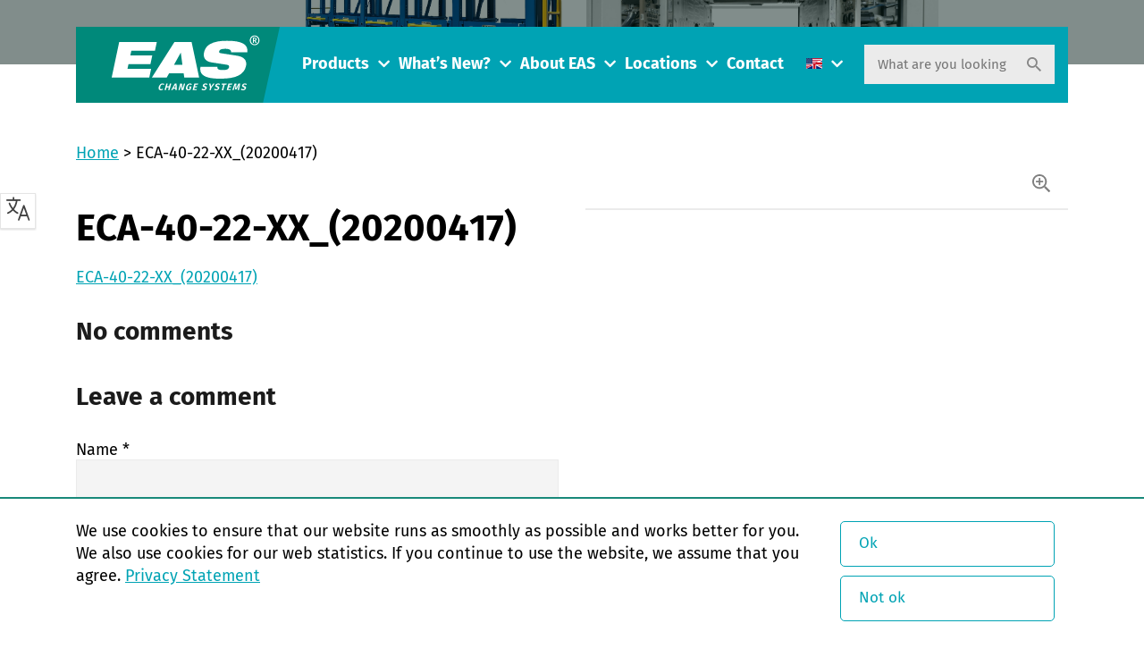

--- FILE ---
content_type: text/html; charset=UTF-8
request_url: https://easchangesystems.com/?attachment_id=12228
body_size: 67887
content:
<!doctype html>
<!--[if lt IE 9]><html class="no-js no-svg ie lt-ie9 lt-ie8 lt-ie7" lang="en-US"><![endif]-->
<!--[if IE 9]><html class="no-js no-svg ie ie9 lt-ie9 lt-ie8" lang="en-US"><![endif]-->
<!--[if gt IE 9]><!--><html class="no-js no-svg" lang="en-US"><!--<![endif]-->
    <head>
        <meta charset="UTF-8"/>
        <meta http-equiv="Content-Type" content="text/html; charset=UTF-8"/>
        <meta http-equiv="X-UA-Compatible" content="IE=edge">
        <meta name="viewport" content="width=device-width, initial-scale=1.0, maximum-scale=1.0, user-scalable=no, shrink-to-fit=no">
                                            <meta name='robots' content='index, follow, max-image-preview:large, max-snippet:-1, max-video-preview:-1' />
<link rel="alternate" hreflang="en-us" href="https://easchangesystems.com/?attachment_id=12224" />
<link rel="alternate" hreflang="nl-nl" href="https://easchangesystems.com/nl/?attachment_id=12226" />
<link rel="alternate" hreflang="de-de" href="https://easchangesystems.com/de/?attachment_id=12228" />
<link rel="alternate" hreflang="fr-fr" href="https://easchangesystems.com/fr/?attachment_id=12227" />
<link rel="alternate" hreflang="pt-br" href="https://easchangesystems.com/pt-br/?attachment_id=12231" />
<link rel="alternate" hreflang="es-es" href="https://easchangesystems.com/es/?attachment_id=12232" />
<link rel="alternate" hreflang="zh-cn" href="https://easchangesystems.com/zh-hans/?attachment_id=12225" />
<link rel="alternate" hreflang="it-it" href="https://easchangesystems.com/it/?attachment_id=12229" />
<link rel="alternate" hreflang="pl-pl" href="https://easchangesystems.com/pl/?attachment_id=12230" />
<link rel="alternate" hreflang="x-default" href="https://easchangesystems.com/?attachment_id=12224" />
<link rel='dns-prefetch' href='//code.cdn.mozilla.net' />
<link href='https://fonts.gstatic.com' crossorigin rel='preconnect' />
<link rel="alternate" type="application/rss+xml" title="EAS change systems &raquo; ECA-40-22-XX_(20200417) Comments Feed" href="https://easchangesystems.com/?attachment_id=12228/feed/" />
<script>const proteusSettings = {"ajax_url":"https:\/\/easchangesystems.com\/wp-admin\/admin-ajax.php"};</script>
<style id='wp-img-auto-sizes-contain-inline-css' type='text/css'>
img:is([sizes=auto i],[sizes^="auto," i]){contain-intrinsic-size:3000px 1500px}
/*# sourceURL=wp-img-auto-sizes-contain-inline-css */
</style>
<link rel='stylesheet' id='g2p-font-fire-sans-css' href='https://code.cdn.mozilla.net/fonts/fira.css?ver=0.1' type='text/css' media='all' />
<link rel='stylesheet' id='g2p-font-awesome.min-css' href='https://easchangesystems.com/wp-content/themes/easchangesystems/static/addons/fontawesome/css/all.min.css?ver=0.1' type='text/css' media='all' />
<link rel='stylesheet' id='g2p-bootstrap-grid.min-css' href='https://easchangesystems.com/wp-content/themes/easchangesystems/static/css/bootstrap-grid.min.css?ver=0.1' type='text/css' media='all' />
<link rel='stylesheet' id='g2p-bootstrap-build-css' href='https://easchangesystems.com/wp-content/themes/easchangesystems/static/css/bootstrap-build.css?ver=0.1' type='text/css' media='all' />
<link rel='stylesheet' id='g2p-style-css' href='https://easchangesystems.com/wp-content/themes/easchangesystems/static/css/style.css?ver=0.1' type='text/css' media='all' />
<link rel='stylesheet' id='wp-block-library-css' href='https://easchangesystems.com/wp-includes/css/dist/block-library/style.min.css?ver=6.9' type='text/css' media='all' />
<style id='global-styles-inline-css' type='text/css'>
:root{--wp--preset--aspect-ratio--square: 1;--wp--preset--aspect-ratio--4-3: 4/3;--wp--preset--aspect-ratio--3-4: 3/4;--wp--preset--aspect-ratio--3-2: 3/2;--wp--preset--aspect-ratio--2-3: 2/3;--wp--preset--aspect-ratio--16-9: 16/9;--wp--preset--aspect-ratio--9-16: 9/16;--wp--preset--color--black: #000000;--wp--preset--color--cyan-bluish-gray: #abb8c3;--wp--preset--color--white: #fff;--wp--preset--color--pale-pink: #f78da7;--wp--preset--color--vivid-red: #cf2e2e;--wp--preset--color--luminous-vivid-orange: #ff6900;--wp--preset--color--luminous-vivid-amber: #fcb900;--wp--preset--color--light-green-cyan: #7bdcb5;--wp--preset--color--vivid-green-cyan: #00d084;--wp--preset--color--pale-cyan-blue: #8ed1fc;--wp--preset--color--vivid-cyan-blue: #0693e3;--wp--preset--color--vivid-purple: #9b51e0;--wp--preset--color--transparant: #FFFFFF;--wp--preset--color--primary: #f00;--wp--preset--color--secondary: #0f0;--wp--preset--color--tertiary: #00f;--wp--preset--gradient--vivid-cyan-blue-to-vivid-purple: linear-gradient(135deg,rgb(6,147,227) 0%,rgb(155,81,224) 100%);--wp--preset--gradient--light-green-cyan-to-vivid-green-cyan: linear-gradient(135deg,rgb(122,220,180) 0%,rgb(0,208,130) 100%);--wp--preset--gradient--luminous-vivid-amber-to-luminous-vivid-orange: linear-gradient(135deg,rgb(252,185,0) 0%,rgb(255,105,0) 100%);--wp--preset--gradient--luminous-vivid-orange-to-vivid-red: linear-gradient(135deg,rgb(255,105,0) 0%,rgb(207,46,46) 100%);--wp--preset--gradient--very-light-gray-to-cyan-bluish-gray: linear-gradient(135deg,rgb(238,238,238) 0%,rgb(169,184,195) 100%);--wp--preset--gradient--cool-to-warm-spectrum: linear-gradient(135deg,rgb(74,234,220) 0%,rgb(151,120,209) 20%,rgb(207,42,186) 40%,rgb(238,44,130) 60%,rgb(251,105,98) 80%,rgb(254,248,76) 100%);--wp--preset--gradient--blush-light-purple: linear-gradient(135deg,rgb(255,206,236) 0%,rgb(152,150,240) 100%);--wp--preset--gradient--blush-bordeaux: linear-gradient(135deg,rgb(254,205,165) 0%,rgb(254,45,45) 50%,rgb(107,0,62) 100%);--wp--preset--gradient--luminous-dusk: linear-gradient(135deg,rgb(255,203,112) 0%,rgb(199,81,192) 50%,rgb(65,88,208) 100%);--wp--preset--gradient--pale-ocean: linear-gradient(135deg,rgb(255,245,203) 0%,rgb(182,227,212) 50%,rgb(51,167,181) 100%);--wp--preset--gradient--electric-grass: linear-gradient(135deg,rgb(202,248,128) 0%,rgb(113,206,126) 100%);--wp--preset--gradient--midnight: linear-gradient(135deg,rgb(2,3,129) 0%,rgb(40,116,252) 100%);--wp--preset--font-size--small: 13px;--wp--preset--font-size--medium: 20px;--wp--preset--font-size--large: 36px;--wp--preset--font-size--x-large: 42px;--wp--preset--spacing--20: 0.44rem;--wp--preset--spacing--30: 0.67rem;--wp--preset--spacing--40: 1rem;--wp--preset--spacing--50: 1.5rem;--wp--preset--spacing--60: 2.25rem;--wp--preset--spacing--70: 3.38rem;--wp--preset--spacing--80: 5.06rem;--wp--preset--shadow--natural: 6px 6px 9px rgba(0, 0, 0, 0.2);--wp--preset--shadow--deep: 12px 12px 50px rgba(0, 0, 0, 0.4);--wp--preset--shadow--sharp: 6px 6px 0px rgba(0, 0, 0, 0.2);--wp--preset--shadow--outlined: 6px 6px 0px -3px rgb(255, 255, 255), 6px 6px rgb(0, 0, 0);--wp--preset--shadow--crisp: 6px 6px 0px rgb(0, 0, 0);}:where(.is-layout-flex){gap: 0.5em;}:where(.is-layout-grid){gap: 0.5em;}body .is-layout-flex{display: flex;}.is-layout-flex{flex-wrap: wrap;align-items: center;}.is-layout-flex > :is(*, div){margin: 0;}body .is-layout-grid{display: grid;}.is-layout-grid > :is(*, div){margin: 0;}:where(.wp-block-columns.is-layout-flex){gap: 2em;}:where(.wp-block-columns.is-layout-grid){gap: 2em;}:where(.wp-block-post-template.is-layout-flex){gap: 1.25em;}:where(.wp-block-post-template.is-layout-grid){gap: 1.25em;}.has-black-color{color: var(--wp--preset--color--black) !important;}.has-cyan-bluish-gray-color{color: var(--wp--preset--color--cyan-bluish-gray) !important;}.has-white-color{color: var(--wp--preset--color--white) !important;}.has-pale-pink-color{color: var(--wp--preset--color--pale-pink) !important;}.has-vivid-red-color{color: var(--wp--preset--color--vivid-red) !important;}.has-luminous-vivid-orange-color{color: var(--wp--preset--color--luminous-vivid-orange) !important;}.has-luminous-vivid-amber-color{color: var(--wp--preset--color--luminous-vivid-amber) !important;}.has-light-green-cyan-color{color: var(--wp--preset--color--light-green-cyan) !important;}.has-vivid-green-cyan-color{color: var(--wp--preset--color--vivid-green-cyan) !important;}.has-pale-cyan-blue-color{color: var(--wp--preset--color--pale-cyan-blue) !important;}.has-vivid-cyan-blue-color{color: var(--wp--preset--color--vivid-cyan-blue) !important;}.has-vivid-purple-color{color: var(--wp--preset--color--vivid-purple) !important;}.has-black-background-color{background-color: var(--wp--preset--color--black) !important;}.has-cyan-bluish-gray-background-color{background-color: var(--wp--preset--color--cyan-bluish-gray) !important;}.has-white-background-color{background-color: var(--wp--preset--color--white) !important;}.has-pale-pink-background-color{background-color: var(--wp--preset--color--pale-pink) !important;}.has-vivid-red-background-color{background-color: var(--wp--preset--color--vivid-red) !important;}.has-luminous-vivid-orange-background-color{background-color: var(--wp--preset--color--luminous-vivid-orange) !important;}.has-luminous-vivid-amber-background-color{background-color: var(--wp--preset--color--luminous-vivid-amber) !important;}.has-light-green-cyan-background-color{background-color: var(--wp--preset--color--light-green-cyan) !important;}.has-vivid-green-cyan-background-color{background-color: var(--wp--preset--color--vivid-green-cyan) !important;}.has-pale-cyan-blue-background-color{background-color: var(--wp--preset--color--pale-cyan-blue) !important;}.has-vivid-cyan-blue-background-color{background-color: var(--wp--preset--color--vivid-cyan-blue) !important;}.has-vivid-purple-background-color{background-color: var(--wp--preset--color--vivid-purple) !important;}.has-black-border-color{border-color: var(--wp--preset--color--black) !important;}.has-cyan-bluish-gray-border-color{border-color: var(--wp--preset--color--cyan-bluish-gray) !important;}.has-white-border-color{border-color: var(--wp--preset--color--white) !important;}.has-pale-pink-border-color{border-color: var(--wp--preset--color--pale-pink) !important;}.has-vivid-red-border-color{border-color: var(--wp--preset--color--vivid-red) !important;}.has-luminous-vivid-orange-border-color{border-color: var(--wp--preset--color--luminous-vivid-orange) !important;}.has-luminous-vivid-amber-border-color{border-color: var(--wp--preset--color--luminous-vivid-amber) !important;}.has-light-green-cyan-border-color{border-color: var(--wp--preset--color--light-green-cyan) !important;}.has-vivid-green-cyan-border-color{border-color: var(--wp--preset--color--vivid-green-cyan) !important;}.has-pale-cyan-blue-border-color{border-color: var(--wp--preset--color--pale-cyan-blue) !important;}.has-vivid-cyan-blue-border-color{border-color: var(--wp--preset--color--vivid-cyan-blue) !important;}.has-vivid-purple-border-color{border-color: var(--wp--preset--color--vivid-purple) !important;}.has-vivid-cyan-blue-to-vivid-purple-gradient-background{background: var(--wp--preset--gradient--vivid-cyan-blue-to-vivid-purple) !important;}.has-light-green-cyan-to-vivid-green-cyan-gradient-background{background: var(--wp--preset--gradient--light-green-cyan-to-vivid-green-cyan) !important;}.has-luminous-vivid-amber-to-luminous-vivid-orange-gradient-background{background: var(--wp--preset--gradient--luminous-vivid-amber-to-luminous-vivid-orange) !important;}.has-luminous-vivid-orange-to-vivid-red-gradient-background{background: var(--wp--preset--gradient--luminous-vivid-orange-to-vivid-red) !important;}.has-very-light-gray-to-cyan-bluish-gray-gradient-background{background: var(--wp--preset--gradient--very-light-gray-to-cyan-bluish-gray) !important;}.has-cool-to-warm-spectrum-gradient-background{background: var(--wp--preset--gradient--cool-to-warm-spectrum) !important;}.has-blush-light-purple-gradient-background{background: var(--wp--preset--gradient--blush-light-purple) !important;}.has-blush-bordeaux-gradient-background{background: var(--wp--preset--gradient--blush-bordeaux) !important;}.has-luminous-dusk-gradient-background{background: var(--wp--preset--gradient--luminous-dusk) !important;}.has-pale-ocean-gradient-background{background: var(--wp--preset--gradient--pale-ocean) !important;}.has-electric-grass-gradient-background{background: var(--wp--preset--gradient--electric-grass) !important;}.has-midnight-gradient-background{background: var(--wp--preset--gradient--midnight) !important;}.has-small-font-size{font-size: var(--wp--preset--font-size--small) !important;}.has-medium-font-size{font-size: var(--wp--preset--font-size--medium) !important;}.has-large-font-size{font-size: var(--wp--preset--font-size--large) !important;}.has-x-large-font-size{font-size: var(--wp--preset--font-size--x-large) !important;}
/*# sourceURL=global-styles-inline-css */
</style>

<link rel='stylesheet' id='g2p-cookienotice-css' href='https://easchangesystems.com/wp-content/mu-plugins/g2p-cookienotice/static/css/g2p-cookienotice.css?ver=1.0.0' type='text/css' media='screen' />
<link rel='stylesheet' id='wpml-legacy-dropdown-click-0-css' href='https://easchangesystems.com/wp-content/plugins/sitepress-multilingual-cms/templates/language-switchers/legacy-dropdown-click/style.min.css?ver=1' type='text/css' media='all' />
<style id='wpml-legacy-dropdown-click-0-inline-css' type='text/css'>
.wpml-ls-statics-shortcode_actions{background-color:#ffffff;}.wpml-ls-statics-shortcode_actions, .wpml-ls-statics-shortcode_actions .wpml-ls-sub-menu, .wpml-ls-statics-shortcode_actions a {border-color:#cdcdcd;}.wpml-ls-statics-shortcode_actions a, .wpml-ls-statics-shortcode_actions .wpml-ls-sub-menu a, .wpml-ls-statics-shortcode_actions .wpml-ls-sub-menu a:link, .wpml-ls-statics-shortcode_actions li:not(.wpml-ls-current-language) .wpml-ls-link, .wpml-ls-statics-shortcode_actions li:not(.wpml-ls-current-language) .wpml-ls-link:link {color:#444444;background-color:#ffffff;}.wpml-ls-statics-shortcode_actions .wpml-ls-sub-menu a:hover,.wpml-ls-statics-shortcode_actions .wpml-ls-sub-menu a:focus, .wpml-ls-statics-shortcode_actions .wpml-ls-sub-menu a:link:hover, .wpml-ls-statics-shortcode_actions .wpml-ls-sub-menu a:link:focus {color:#000000;background-color:#eeeeee;}.wpml-ls-statics-shortcode_actions .wpml-ls-current-language > a {color:#444444;background-color:#ffffff;}.wpml-ls-statics-shortcode_actions .wpml-ls-current-language:hover>a, .wpml-ls-statics-shortcode_actions .wpml-ls-current-language>a:focus {color:#000000;background-color:#eeeeee;}
/*# sourceURL=wpml-legacy-dropdown-click-0-inline-css */
</style>
<link rel='stylesheet' id='dashicons-css' href='https://easchangesystems.com/wp-includes/css/dashicons.min.css?ver=6.9' type='text/css' media='all' />
<link rel='stylesheet' id='wp-jquery-ui-dialog-css' href='https://easchangesystems.com/wp-includes/css/jquery-ui-dialog.min.css?ver=6.9' type='text/css' media='all' />
<link rel='stylesheet' id='otgs-dialogs-css' href='https://easchangesystems.com/wp-content/plugins/sitepress-multilingual-cms/res/css/otgs-dialogs.css?ver=486900' type='text/css' media='all' />
<link rel='stylesheet' id='otgs-icons-css' href='https://easchangesystems.com/wp-content/plugins/sitepress-multilingual-cms/vendor/otgs/icons/css/otgs-icons.css?ver=104' type='text/css' media='all' />
<link rel='stylesheet' id='wpml-tf-frontend-css' href='https://easchangesystems.com/wp-content/plugins/sitepress-multilingual-cms/res/css/translation-feedback/front-style.css?ver=486900' type='text/css' media='all' />
<link rel='stylesheet' id='twitterbootstrap-galleries-css' href='https://easchangesystems.com/wp-content/plugins/twitter-bootstrap-galleries/css/twitterbootstrap-galleries.css?ver=6.9' type='text/css' media='all' />
<script type="text/javascript" src="https://easchangesystems.com/wp-includes/js/jquery/jquery.min.js?ver=3.7.1" id="jquery-core-js"></script>
<script type="text/javascript" src="https://easchangesystems.com/wp-content/plugins/sitepress-multilingual-cms/templates/language-switchers/legacy-dropdown-click/script.min.js?ver=1" id="wpml-legacy-dropdown-click-0-js"></script>
<script type="text/javascript" id="wpml-browser-redirect-js-extra">
/* <![CDATA[ */
var wpml_browser_redirect_params = {"pageLanguage":"en","languageUrls":{"en_us":"https://easchangesystems.com/?attachment_id=12224","en":"https://easchangesystems.com/?attachment_id=12224","us":"https://easchangesystems.com/?attachment_id=12224","nl_nl":"https://easchangesystems.com/nl/?attachment_id=12226","nl":"https://easchangesystems.com/nl/?attachment_id=12226","de_de":"https://easchangesystems.com/de/?attachment_id=12228","de":"https://easchangesystems.com/de/?attachment_id=12228","fr_fr":"https://easchangesystems.com/fr/?attachment_id=12227","fr":"https://easchangesystems.com/fr/?attachment_id=12227","pt_br":"https://easchangesystems.com/pt-br/?attachment_id=12231","pt":"https://easchangesystems.com/pt-br/?attachment_id=12231","br":"https://easchangesystems.com/pt-br/?attachment_id=12231","pt-br":"https://easchangesystems.com/pt-br/?attachment_id=12231","es_es":"https://easchangesystems.com/es/?attachment_id=12232","es":"https://easchangesystems.com/es/?attachment_id=12232","zh_cn":"https://easchangesystems.com/zh-hans/?attachment_id=12225","zh":"https://easchangesystems.com/zh-hans/?attachment_id=12225","cn":"https://easchangesystems.com/zh-hans/?attachment_id=12225","zh-hans":"https://easchangesystems.com/zh-hans/?attachment_id=12225","it_it":"https://easchangesystems.com/it/?attachment_id=12229","it":"https://easchangesystems.com/it/?attachment_id=12229","pl_pl":"https://easchangesystems.com/pl/?attachment_id=12230","pl":"https://easchangesystems.com/pl/?attachment_id=12230"},"cookie":{"name":"_icl_visitor_lang_js","domain":"easchangesystems.com","path":"/","expiration":24}};
//# sourceURL=wpml-browser-redirect-js-extra
/* ]]> */
</script>
<script type="text/javascript" src="https://easchangesystems.com/wp-content/plugins/sitepress-multilingual-cms/dist/js/browser-redirect/app.js?ver=486900" id="wpml-browser-redirect-js"></script>
<script type="text/javascript" src="https://easchangesystems.com/wp-content/plugins/sitepress-multilingual-cms/res/js/translation-feedback/wpml-tf-frontend-script.js?ver=486900" id="wpml-tf-frontend-js" defer="defer" data-wp-strategy="defer"></script>
<meta name="generator" content="WPML ver:4.8.6 stt:61,39,1,4,3,27,42,44,2;" />
<script>document.documentElement.className += " js";</script>
<link rel="icon" href="https://easchangesystems.com/wp-content/uploads/cropped-favicon-1-1-32x32.png" sizes="32x32" />
<link rel="icon" href="https://easchangesystems.com/wp-content/uploads/cropped-favicon-1-1-192x192.png" sizes="192x192" />
<link rel="apple-touch-icon" href="https://easchangesystems.com/wp-content/uploads/cropped-favicon-1-1-180x180.png" />
<meta name="msapplication-TileImage" content="https://easchangesystems.com/wp-content/uploads/cropped-favicon-1-1-270x270.png" />

	<!-- This site is optimized with the Yoast SEO plugin v26.5 - https://yoast.com/wordpress/plugins/seo/ -->
	<title>ECA-40-22-XX_(20200417) - EAS change systems</title>
	<link rel="canonical" href="https://easchangesystems.com/" />
	<meta property="og:locale" content="en_US" />
	<meta property="og:type" content="article" />
	<meta property="og:title" content="ECA-40-22-XX_(20200417) - EAS change systems" />
	<meta property="og:description" content="ECA-40-22-XX_(20200417)" />
	<meta property="og:url" content="https://easchangesystems.com/" />
	<meta property="og:site_name" content="EAS change systems" />
	<meta property="article:modified_time" content="2022-12-21T13:28:00+00:00" />
	<meta name="twitter:card" content="summary_large_image" />
	<script type="application/ld+json" class="yoast-schema-graph">{"@context":"https://schema.org","@graph":[{"@type":"WebPage","@id":"https://easchangesystems.com/","url":"https://easchangesystems.com/","name":"ECA-40-22-XX_(20200417) - EAS change systems","isPartOf":{"@id":"https://easchangesystems.com/#website"},"primaryImageOfPage":{"@id":"https://easchangesystems.com/#primaryimage"},"image":{"@id":"https://easchangesystems.com/#primaryimage"},"thumbnailUrl":"","datePublished":"2022-11-03T13:24:25+00:00","dateModified":"2022-12-21T13:28:00+00:00","breadcrumb":{"@id":"https://easchangesystems.com/#breadcrumb"},"inLanguage":"en-US","potentialAction":[{"@type":"ReadAction","target":["https://easchangesystems.com/"]}]},{"@type":"ImageObject","inLanguage":"en-US","@id":"https://easchangesystems.com/#primaryimage","url":"","contentUrl":""},{"@type":"BreadcrumbList","@id":"https://easchangesystems.com/#breadcrumb","itemListElement":[{"@type":"ListItem","position":1,"name":"Home","item":"https://easchangesystems.com/"},{"@type":"ListItem","position":2,"name":"ECA-40-22-XX_(20200417)"}]},{"@type":"WebSite","@id":"https://easchangesystems.com/#website","url":"https://easchangesystems.com/","name":"EAS change systems","description":"Optimize your production speed with EAS change systems","potentialAction":[{"@type":"SearchAction","target":{"@type":"EntryPoint","urlTemplate":"https://easchangesystems.com/?s={search_term_string}"},"query-input":{"@type":"PropertyValueSpecification","valueRequired":true,"valueName":"search_term_string"}}],"inLanguage":"en-US"}]}</script>
	<!-- / Yoast SEO plugin. -->


		<style type="text/css" id="wp-custom-css">
			.frm_verify {
	display: none;
}		</style>
		

        <!-- Google Tag Manager -->
        <script>
            (function(w,d,s,l,i){w[l]=w[l]||[];w[l].push({'gtm.start':
                    new Date().getTime(),event:'gtm.js'});var f=d.getElementsByTagName(s)[0],
                j=d.createElement(s),dl=l!='dataLayer'?'&l='+l:'';j.async=true;j.src=
                'https://www.googletagmanager.com/gtm.js?id='+i+dl;f.parentNode.insertBefore(j,f);
            })(window,document,'script','dataLayer','GTM-P7W23F');
        </script>
        <!-- End Google Tag Manager -->

        <!-- Google Analytics -->
        <script>
            (function(i,s,o,g,r,a,m){i['GoogleAnalyticsObject']=r;i[r]=i[r]||function(){
                (i[r].q=i[r].q||[]).push(arguments)},i[r].l=1*new Date();a=s.createElement(o),
                m=s.getElementsByTagName(o)[0];a.async=1;a.src=g;m.parentNode.insertBefore(a,m)
            })(window,document,'script','//www.google-analytics.com/analytics.js','ga');

            ga('create', 'UA-9437619-1', 'auto', {'languagecode': 'en'});
            //ga('create', 'UA-54571864-8', 'auto', {'EAS': 'NieuweTracker'});

            var dimensionValue = 'en';
            ga('set', 'dimension1', dimensionValue);

            ga('send', 'pageview');
            ga('EAS.send', 'pageview');

        </script>

    </head>
    <body class="attachment wp-singular attachment-template-default single single-attachment postid-12228 attachmentid-12228 attachment-zip wp-theme-easchangesystems">

        <!-- Google Tag Manager (noscript) -->
        <noscript>
            <iframe src="https://www.googletagmanager.com/ns.html?id=GTM-P7W23F" height="0" width="0" style="display:none;visibility:hidden"></iframe>
        </noscript>
        <!-- End Google Tag Manager (noscript) -->

        <!-- Tracking code - secure.coax7nice -->
        <script type="text/javascript" src="https://secure.coax7nice.com/js/164248.js" ></script>
        <noscript><img alt="" src="https://secure.coax7nice.com/164248.png" style="display:none;" /></noscript>
        <!-- Tracking code - secure.coax7nice -->

        <header id="top">
                            <div class="container">
    <div class="row">
        <div class="col-12">
            <div class="inner">
                <a href="https://easchangesystems.com" class="logo">
                    <img src="https://easchangesystems.com/wp-content/themes/easchangesystems/static/images/eas-changesystems.svg" alt="EAS change systems" title="EAS change systems" />
                </a>

                <nav class="header-nav">
                    <div class="menu">
                            <ul>
                    <li class=" menu-item menu-item-type-post_type menu-item-object-page menu-item-36 menu-item-has-children">
                <a target="" href="https://easchangesystems.com/products/">Products</a>
                <div class="toggle-button"><i class="fas fa-chevron-down"></i></div>                    <ul>
                    <li class=" menu-item menu-item-type-custom menu-item-object-custom menu-item-9347">
                <a target="" href="https://easchangesystems.com/product_category/clamping-solutions/">Clamping Solutions</a>
                                            </li>
                    <li class=" menu-item menu-item-type-custom menu-item-object-custom menu-item-9348">
                <a target="" href="https://easchangesystems.com/product_category/couplers-solutions/">Couplers Solutions</a>
                                            </li>
                    <li class=" menu-item menu-item-type-custom menu-item-object-custom menu-item-9349">
                <a target="" href="https://easchangesystems.com/product_category/maintenance-solutions/">Maintenance Solutions</a>
                                            </li>
                    <li class=" menu-item menu-item-type-custom menu-item-object-custom menu-item-9350">
                <a target="" href="https://easchangesystems.com/product_category/mold-die-handling/">Mold & Die Handling Solutions</a>
                                            </li>
                    <li class=" menu-item menu-item-type-custom menu-item-object-custom menu-item-9351">
                <a target="" href="https://easchangesystems.com/product/ejector-couplers/">Ejector Couplers Solutions</a>
                                            </li>
                    <li class=" menu-item menu-item-type-custom menu-item-object-custom menu-item-9352">
                <a target="" href="https://easchangesystems.com/product/turnkey-solutions/">Turnkey Solutions</a>
                                            </li>
            </ul>
            </li>
                    <li class=" menu-item menu-item-type-post_type menu-item-object-page menu-item-54003 menu-item-has-children">
                <a target="" href="https://easchangesystems.com/nouveautes-2/">What’s New?</a>
                <div class="toggle-button"><i class="fas fa-chevron-down"></i></div>                    <ul>
                    <li class=" menu-item menu-item-type-taxonomy menu-item-object-category menu-item-53559">
                <a target="" href="https://easchangesystems.com/category/new-products/">New Products</a>
                                            </li>
                    <li class=" menu-item menu-item-type-taxonomy menu-item-object-category menu-item-53549">
                <a target="" href="https://easchangesystems.com/category/exhibitions/">Exhibitions</a>
                                            </li>
                    <li class=" menu-item menu-item-type-taxonomy menu-item-object-category menu-item-53550">
                <a target="" href="https://easchangesystems.com/category/events/">Events</a>
                                            </li>
                    <li class=" menu-item menu-item-type-post_type menu-item-object-page menu-item-32">
                <a target="" href="https://easchangesystems.com/whats-new-2/jobs/">Jobs</a>
                                            </li>
            </ul>
            </li>
                    <li class=" menu-item menu-item-type-post_type menu-item-object-page menu-item-35 menu-item-has-children">
                <a target="" href="https://easchangesystems.com/about-eas/">About EAS</a>
                <div class="toggle-button"><i class="fas fa-chevron-down"></i></div>                    <ul>
                    <li class=" menu-item menu-item-type-custom menu-item-object-custom menu-item-9914">
                <a target="" href="https://easchangesystems.com/about-eas/">Presentation</a>
                                            </li>
                    <li class=" menu-item menu-item-type-post_type menu-item-object-page menu-item-34">
                <a target="" href="https://easchangesystems.com/clients-cases/">Clients &#038; cases</a>
                                            </li>
                    <li class=" menu-item menu-item-type-post_type menu-item-object-page menu-item-469">
                <a target="" href="https://easchangesystems.com/applications/">Applications</a>
                                            </li>
                    <li class=" menu-item menu-item-type-post_type menu-item-object-page menu-item-9263">
                <a target="" href="https://easchangesystems.com/documentation/">Documentation &#038; downloads</a>
                                            </li>
                    <li class=" menu-item menu-item-type-post_type menu-item-object-page menu-item-54877">
                <a target="" href="https://easchangesystems.com/terms-conditions/">Terms &#038; conditions</a>
                                            </li>
            </ul>
            </li>
                    <li class=" menu-item menu-item-type-post_type menu-item-object-page menu-item-5428 menu-item-has-children">
                <a target="" href="https://easchangesystems.com/locations/">Locations</a>
                <div class="toggle-button"><i class="fas fa-chevron-down"></i></div>                    <ul>
                    <li class=" menu-item menu-item-type-custom menu-item-object-custom menu-item-34137">
                <a target="" href="https://easchangesystems.com/locations/">Offices & Partner Map</a>
                                            </li>
                    <li class=" menu-item menu-item-type-post_type menu-item-object-page menu-item-33780">
                <a target="" href="https://easchangesystems.com/locations/partners/">EAS Partners</a>
                                            </li>
            </ul>
            </li>
                    <li class=" menu-item menu-item-type-post_type menu-item-object-page menu-item-9070">
                <a target="" href="https://easchangesystems.com/contact/">Contact</a>
                                            </li>
            </ul>
                    </div>
                </nav>

                <nav class="languages">
                    <ul>
                        <li>
                                                                                                                                                                                                                                                                                                                                                                                                                                                                        <img src="https://easchangesystems.com/wp-content/uploads/flags/Americanandusflag.png" alt="English" title="English" />
                                    <div class="toggle-button"><i class="fas fa-chevron-down"></i></div>
                                                                                                                                                                                                                <ul>
                                
    <li>
        <a href="https://easchangesystems.com/es/?attachment_id=12232">
                        <span>Español</span>
        </a>
    </li>


    <li>
        <a href="https://easchangesystems.com/pt-br/?attachment_id=12231">
                        <span>Português</span>
        </a>
    </li>


    <li>
        <a href="https://easchangesystems.com/pl/?attachment_id=12230">
                        <span>Polski</span>
        </a>
    </li>


    <li>
        <a href="https://easchangesystems.com/it/?attachment_id=12229">
                        <span>Italiano</span>
        </a>
    </li>


    <li>
        <a href="https://easchangesystems.com/de/?attachment_id=12228">
                        <span>Deutsch</span>
        </a>
    </li>


    <li>
        <a href="https://easchangesystems.com/fr/?attachment_id=12227">
                        <span>Français</span>
        </a>
    </li>


    <li class="active current-menu-item" >
        <a href="https://easchangesystems.com/?attachment_id=12224">
                        <span>English</span>
        </a>
    </li>


    <li>
        <a href="https://easchangesystems.com/nl/?attachment_id=12226">
                        <span>Nederlands</span>
        </a>
    </li>


    <li>
        <a href="https://easchangesystems.com/zh-hans/?attachment_id=12225">
                        <span>简体中文</span>
        </a>
    </li>

                            </ul>
                        </li>
                    </ul>
                </nav>

                <form action="https://easchangesystems.com" class="search-form" method="get">
    <input type="text" class="" name="s" value="" placeholder="What are you looking for?">
    <button type="submit">
        <svg width="20" height="20" viewBox="0 0 20 20" fill="none" xmlns="http://www.w3.org/2000/svg">
    <path d="M14.2939 12.5786H13.3905L13.0703 12.2699C14.191 10.9663 14.8656 9.27387 14.8656 7.43282C14.8656 3.32762 11.538 0 7.43282 0C3.32762 0 0 3.32762 0 7.43282C0 11.538 3.32762 14.8656 7.43282 14.8656C9.27387 14.8656 10.9663 14.191 12.2699 13.0703L12.5786 13.3905V14.2939L18.2962 20L20 18.2962L14.2939 12.5786V12.5786ZM7.43282 12.5786C4.58548 12.5786 2.28702 10.2802 2.28702 7.43282C2.28702 4.58548 4.58548 2.28702 7.43282 2.28702C10.2802 2.28702 12.5786 4.58548 12.5786 7.43282C12.5786 10.2802 10.2802 12.5786 7.43282 12.5786Z" fill="#878787"/>
</svg>    </button>
</form>
                <div class="search-button">
                    <svg width="20" height="20" viewBox="0 0 20 20" fill="none" xmlns="http://www.w3.org/2000/svg">
    <path d="M14.2939 12.5786H13.3905L13.0703 12.2699C14.191 10.9663 14.8656 9.27387 14.8656 7.43282C14.8656 3.32762 11.538 0 7.43282 0C3.32762 0 0 3.32762 0 7.43282C0 11.538 3.32762 14.8656 7.43282 14.8656C9.27387 14.8656 10.9663 14.191 12.2699 13.0703L12.5786 13.3905V14.2939L18.2962 20L20 18.2962L14.2939 12.5786V12.5786ZM7.43282 12.5786C4.58548 12.5786 2.28702 10.2802 2.28702 7.43282C2.28702 4.58548 4.58548 2.28702 7.43282 2.28702C10.2802 2.28702 12.5786 4.58548 12.5786 7.43282C12.5786 10.2802 10.2802 12.5786 7.43282 12.5786Z" fill="#878787"/>
</svg>                </div>

                <div class="menu-button">
                    <div id="nav-toggle"><span></span></div>
                </div>
            </div>
        </div>
    </div>
</div>                    </header>
        
        <main>
            
    <div id="hero">
    <div class="background-image responsive-background-image"
         data-bg-xs="https://easchangesystems.com/wp-content/uploads/Mold-Rack-1_Image-Enhancer-5-548x0-c-default.jpg"
         data-bg-sm="https://easchangesystems.com/wp-content/uploads/Mold-Rack-1_Image-Enhancer-5-768x0-c-default.jpg"
         data-bg-md="https://easchangesystems.com/wp-content/uploads/Mold-Rack-1_Image-Enhancer-5-992x0-c-default.jpg"
         data-bg-lg="https://easchangesystems.com/wp-content/uploads/Mold-Rack-1_Image-Enhancer-5-1200x0-c-default.jpg"
         data-bg-xl="https://easchangesystems.com/wp-content/uploads/Mold-Rack-1_Image-Enhancer-5-1980x0-c-default.jpg"
         data-bg-xxl="https://easchangesystems.com/wp-content/uploads/Mold-Rack-1_Image-Enhancer-5-2560x0-c-default.jpg"></div>
</div>        <div class="breadcrumbs d-none d-md-block">
        <div class="container">
            <div class="row">
                <div class="col-12">
                    <p><span><span><a href="https://easchangesystems.com/">Home</a></span> &gt; <span class="breadcrumb_last" aria-current="page">ECA-40-22-XX_(20200417)</span></span></p>
                </div>
            </div>
        </div>
    </div>

    
    
    <div class="content-container no-padding-top page-title-container">
        <div class="container">
            <div class="row">
                <div class="col-12 col-md-6 page-title page-content">
                    <h1>ECA-40-22-XX_(20200417)</h1>

                    
                    <p class="attachment"><a href='https://easchangesystems.com/wp-content/uploads/ECA-40-22-XX_20200417.zip'>ECA-40-22-XX_(20200417)</a></p>


                                                <div id="comments">
        <h2>No comments</h2>
        
        <div class="commentlist">
        	        </div>
    </div>

    <div id="respond">

        <h2>Leave a comment</h2>
        
        <div class="cancel-comment-reply">
            <a rel="nofollow" id="cancel-comment-reply-link" href="/?attachment_id=12228#respond" style="display:none;">Click here to cancel reply.</a>
        </div>
        
                    
            <form action="https://easchangesystems.com/wp/wp-comments-post.php" method="post" id="commentform">
                
                                
                    <div>
        				<label for="author">Name <span>*</span></label>
        				<input type="text" name="author" id="author" value="" required />
        			</div>
        
        			<div>
        				<label for="email">Email address <span>* (will not be shown)</span></label>
        				<input type="text" name="email" id="email" required />
        			</div>
        
        			<div>
        				<label for="url">Website</label>
        				<input type="text" name="url" id="url" value="" />
        			</div>
                
                                
                <div>
        			<label for="comment">Comment</label>
        			<textarea name="comment" id="comment" required></textarea>
        		</div>
        
        		<div>
                    <button type="submit" name="submit" id="submit">
                        <span>Comment</span>
                        <svg width="14" height="14" viewBox="0 0 14 14" fill="none" xmlns="http://www.w3.org/2000/svg">
    <path d="M7 0L5.76625 1.23375L10.6488 6.125H0V7.875H10.6488L5.76625 12.7663L7 14L14 7L7 0Z" fill="#00A3B4"/>
</svg>
                    </button>
        		</div>
        		
        		<input type='hidden' name='comment_post_ID' value='12228' id='comment_post_ID' />
<input type='hidden' name='comment_parent' id='comment_parent' value='0' />

                
                <p style="display: none;"><input type="hidden" id="akismet_comment_nonce" name="akismet_comment_nonce" value="7e157fd771" /></p><p style="display: none !important;" class="akismet-fields-container" data-prefix="ak_"><label>&#916;<textarea name="ak_hp_textarea" cols="45" rows="8" maxlength="100"></textarea></label><input type="hidden" id="ak_js_1" name="ak_js" value="41"/><script>document.getElementById( "ak_js_1" ).setAttribute( "value", ( new Date() ).getTime() );</script></p>        		
            </form>
            
            
    </div>
                                    </div>
                <div class="col-12 col-md-6">
                            <div class="inner-container post-featured-image">

                

    <figure>
        <a href="" data-featherlight="image">
            <img src="" alt="" title="" />
        </a>
        <figcaption></figcaption>
    </figure>
</div>    
                </div>
            </div>
        </div>
    </div>


        </main>
        
        <footer id="bottom">
                            <div class="container">
    <div class="row">
                    <div class=" col-12 col-md footer-col order-2 order-md-1">
                <p><strong>Clamping solutions</strong><br />
<a href="https://easchangesystems.com/product/ely-rocker-clamp/">ELY rocker clamp</a><br />
<a href="https://easchangesystems.com/product/etdc-travelling-die-clamps/">ETDC travelling die clamps</a><br />
<a href="https://easchangesystems.com/product/msr/">MSR double-acting swing clamp</a><br />
<a href="https://easchangesystems.com/product/pressmag-lp-magnetic-clamping/">Pressmag LP magnetic clamping</a><br />
<a href="https://easchangesystems.com/product/mod-wod/">MOD / WOD wedge clamp</a><br />
<a href="https://easchangesystems.com/product/pressmag-sp-magnetic-clamping/">Pressmag SP magnetic clamping</a><br />
<a href="https://easchangesystems.com/product/mpr-double-acting-pull-clamp/">MPR double-acting pull clamp</a><br />
<a href="https://easchangesystems.com/product/mtr-3-position-swing-cylinder/">MTR 3-position swing cylinder</a><br />
<a href="https://easchangesystems.com/product/hecs-integrated-double-acting-wedge-clamp/">HECS integrated wedge clamp</a><br />
<a href="https://easchangesystems.com/product/esch-series/">ESCH double T-slot clamp</a><br />
<a href="https://easchangesystems.com/product/eca/">ECA pull clamp cylinders</a><br />
<a href="https://easchangesystems.com/product/mhc/">MHC pull clamp cylinders</a><br />
<a href="https://easchangesystems.com/product/mtc/">MTC T-slot clamps</a><br />
<a href="https://easchangesystems.com/product/psl-parking-stations/">PSL parking stations</a><br />
<a href="https://easchangesystems.com/product/mlc/">MLC ledge clamping bar</a><br />
<a href="https://easchangesystems.com/product/edcv/">EDCV Double Check Valve</a><br />
<a href="https://easchangesystems.com/product/mechanical-clamping-system/">Mechanical clamping system</a></p>
<p><strong>Mold &amp; die handling solutions</strong><br />
<a href="https://easchangesystems.com/product/die-lifter/">Die lifters</a><br />
<a href="https://easchangesystems.com/product/pre-roller/">EPR Pre-rollers</a><br />
<a href="https://easchangesystems.com/product/mold-change-tables/">Mold change tables</a><br />
<a href="https://easchangesystems.com/product/mold-change-car/">Mold change car</a></p>
<p><strong>Coupler solutions</strong><br />
<a href="https://easchangesystems.com/product/mono-couplers/">Mono couplers</a><br />
<a href="https://easchangesystems.com/product/manual-multi-couplers/">Manual multi couplers</a><br />
<a href="https://easchangesystems.com/product/automatic-multi-couplers/">Automatic multi couplers</a></p>
<p><strong>Maintenance solutions</strong><br />
<a href="https://easchangesystems.com/product/inspection-units/">Inspection units</a><br />
<a href="https://easchangesystems.com/product/rotators/">Rotators / mold tilters</a><br />
<a href="https://easchangesystems.com/product/eas-optim-inspection-units/">EAS Inspection Table – EIT</a><br />
<a href="https://easchangesystems.com/product/die-splitters/">Die splitter</a></p>
<p><strong>Ejector coupler solutions</strong><br />
<a href="https://easchangesystems.com/product/ejector-couplers/">Ejector couplers</a></p>
<p><strong>Turnkey solutions</strong><br />
<a href="https://easchangesystems.com/product/turnkey-solutions/">Turnkey solutions</a></p>

            </div>
                    <div class=" col-12 col-md footer-col order-3 order-md-2">
                <p><strong>Applications</strong><br />
<a href="https://easchangesystems.com/category/new-products/">New products </a><br />
<a href="https://easchangesystems.com/category/exhibitions/">Exhibitions</a><br />
<a href="https://easchangesystems.com/category/events/">Events </a><br />
<a href="https://easchangesystems.com/jobs/">Working for EAS</a></p>
<p><strong>Applications</strong><br />
<a href="https://easchangesystems.com/application/plastic-injection-molding/">Plastic injection molding</a><br />
<a href="https://easchangesystems.com/application/quick-mold-change-systems/">Quick mold change systems</a><br />
<a href="https://easchangesystems.com/application/metal-stamping/">Metal stamping</a><br />
<a href="https://easchangesystems.com/application/quick-die-change-systems/">Quick die change systems</a><br />
<a href="https://easchangesystems.com/application/die-casting/">Die casting</a></p>

            </div>
                    <div class=" col-12 col-md footer-col order-4 order-md-3">
                <p><a href="https://easchangesystems.com/about-eas/">About EAS</a><br />
<a href="https://easchangesystems.com/locations/">Locations overview</a><br />
<a href="https://easchangesystems.com/contact/">Contact</a><br />
<a href="https://easchangesystems.com/documentation/">Documentation &amp; downloads</a><br />
<a href="https://easchangesystems.com/wp-content/uploads/EAS-HSSEQ-policy.pdf">HSSEQ</a></p>
<p><strong>Locations worldwide</strong><br />
<a href="https://easchangesystems.com/locations/">EAS Europe/Netherlands</a><br />
<a href="https://easchangesystems.com/locations/">EAS Germany (Mörfelden-Walldorf)</a><br />
<a href="https://easchangesystems.com/locations/">EAS Germany (Stuttgart)</a><br />
<a href="https://easchangesystems.com/locations/">EAS France</a><br />
<a href="https://easchangesystems.com/locations/">EAS Italy</a><br />
<a href="https://easchangesystems.com/locations/">EAS USA</a><br />
<a href="https://easchangesystems.com/locations/">EAS China</a></p>

            </div>
                    <div class=" col-12 col-md footer-col order-1 order-md-4">
                <p><strong>EAS Europe BV</strong><br />
De Hooge Hoek 19A<br />
3927 GG Renswoude<br />
The Netherlands</p>
<p><a href="tel:+31318477010">+31 318 477 010</a></p>
<p><a href="mailto:sales@easchangesystems.com">sales@easchangesystems.com</a></p>
    <ul class="social-media social-media--follow">
                    <li>
            <a href="https://www.linkedin.com/company/eas-holding-b-v-" target="_blank">
                                    <i class="fab fa-linkedin"></i>
                
            </a>
        </li>
                            <li>
            <a href="https://www.facebook.com/EASchangesystems" target="_blank">
                                    <i class="fab fa-facebook"></i>
                
            </a>
        </li>
                            <li>
            <a href="https://twitter.com/EAS_Europe" target="_blank">
                                    <i class="fab fa-twitter"></i>
                
            </a>
        </li>
                            <li>
            <a href="https://www.youtube.com/user/EASchangesystems" target="_blank">
                                    <i class="fab fa-youtube"></i>
                
            </a>
        </li>
                                        </ul>


            </div>
            </div>
    <div class="row">
        <div class="col-12 copyright text-center">
            <p>&copy; Copyright 2025 EAS change systems</p>
        </div>
    </div>
</div>                    </footer>

        <nav class="off-canvas-nav">
            <div class="menu">
                    <ul>
                    <li class=" menu-item menu-item-type-post_type menu-item-object-page menu-item-36 menu-item-has-children">
                <a target="" href="https://easchangesystems.com/products/">Products</a>
                <div class="toggle-button"><i class="fas fa-chevron-down"></i></div>                    <ul>
                    <li class=" menu-item menu-item-type-custom menu-item-object-custom menu-item-9347">
                <a target="" href="https://easchangesystems.com/product_category/clamping-solutions/">Clamping Solutions</a>
                                            </li>
                    <li class=" menu-item menu-item-type-custom menu-item-object-custom menu-item-9348">
                <a target="" href="https://easchangesystems.com/product_category/couplers-solutions/">Couplers Solutions</a>
                                            </li>
                    <li class=" menu-item menu-item-type-custom menu-item-object-custom menu-item-9349">
                <a target="" href="https://easchangesystems.com/product_category/maintenance-solutions/">Maintenance Solutions</a>
                                            </li>
                    <li class=" menu-item menu-item-type-custom menu-item-object-custom menu-item-9350">
                <a target="" href="https://easchangesystems.com/product_category/mold-die-handling/">Mold & Die Handling Solutions</a>
                                            </li>
                    <li class=" menu-item menu-item-type-custom menu-item-object-custom menu-item-9351">
                <a target="" href="https://easchangesystems.com/product/ejector-couplers/">Ejector Couplers Solutions</a>
                                            </li>
                    <li class=" menu-item menu-item-type-custom menu-item-object-custom menu-item-9352">
                <a target="" href="https://easchangesystems.com/product/turnkey-solutions/">Turnkey Solutions</a>
                                            </li>
            </ul>
            </li>
                    <li class=" menu-item menu-item-type-post_type menu-item-object-page menu-item-54003 menu-item-has-children">
                <a target="" href="https://easchangesystems.com/nouveautes-2/">What’s New?</a>
                <div class="toggle-button"><i class="fas fa-chevron-down"></i></div>                    <ul>
                    <li class=" menu-item menu-item-type-taxonomy menu-item-object-category menu-item-53559">
                <a target="" href="https://easchangesystems.com/category/new-products/">New Products</a>
                                            </li>
                    <li class=" menu-item menu-item-type-taxonomy menu-item-object-category menu-item-53549">
                <a target="" href="https://easchangesystems.com/category/exhibitions/">Exhibitions</a>
                                            </li>
                    <li class=" menu-item menu-item-type-taxonomy menu-item-object-category menu-item-53550">
                <a target="" href="https://easchangesystems.com/category/events/">Events</a>
                                            </li>
                    <li class=" menu-item menu-item-type-post_type menu-item-object-page menu-item-32">
                <a target="" href="https://easchangesystems.com/whats-new-2/jobs/">Jobs</a>
                                            </li>
            </ul>
            </li>
                    <li class=" menu-item menu-item-type-post_type menu-item-object-page menu-item-35 menu-item-has-children">
                <a target="" href="https://easchangesystems.com/about-eas/">About EAS</a>
                <div class="toggle-button"><i class="fas fa-chevron-down"></i></div>                    <ul>
                    <li class=" menu-item menu-item-type-custom menu-item-object-custom menu-item-9914">
                <a target="" href="https://easchangesystems.com/about-eas/">Presentation</a>
                                            </li>
                    <li class=" menu-item menu-item-type-post_type menu-item-object-page menu-item-34">
                <a target="" href="https://easchangesystems.com/clients-cases/">Clients &#038; cases</a>
                                            </li>
                    <li class=" menu-item menu-item-type-post_type menu-item-object-page menu-item-469">
                <a target="" href="https://easchangesystems.com/applications/">Applications</a>
                                            </li>
                    <li class=" menu-item menu-item-type-post_type menu-item-object-page menu-item-9263">
                <a target="" href="https://easchangesystems.com/documentation/">Documentation &#038; downloads</a>
                                            </li>
                    <li class=" menu-item menu-item-type-post_type menu-item-object-page menu-item-54877">
                <a target="" href="https://easchangesystems.com/terms-conditions/">Terms &#038; conditions</a>
                                            </li>
            </ul>
            </li>
                    <li class=" menu-item menu-item-type-post_type menu-item-object-page menu-item-5428 menu-item-has-children">
                <a target="" href="https://easchangesystems.com/locations/">Locations</a>
                <div class="toggle-button"><i class="fas fa-chevron-down"></i></div>                    <ul>
                    <li class=" menu-item menu-item-type-custom menu-item-object-custom menu-item-34137">
                <a target="" href="https://easchangesystems.com/locations/">Offices & Partner Map</a>
                                            </li>
                    <li class=" menu-item menu-item-type-post_type menu-item-object-page menu-item-33780">
                <a target="" href="https://easchangesystems.com/locations/partners/">EAS Partners</a>
                                            </li>
            </ul>
            </li>
                    <li class=" menu-item menu-item-type-post_type menu-item-object-page menu-item-9070">
                <a target="" href="https://easchangesystems.com/contact/">Contact</a>
                                            </li>
            </ul>
            </div>
        </nav>

        <nav class="off-canvas-languages">
            <div class="menu">
                <ul>
                    
    <li>
        <a href="https://easchangesystems.com/es/?attachment_id=12232">
                        <span>Español</span>
        </a>
    </li>


    <li>
        <a href="https://easchangesystems.com/pt-br/?attachment_id=12231">
                        <span>Português</span>
        </a>
    </li>


    <li>
        <a href="https://easchangesystems.com/pl/?attachment_id=12230">
                        <span>Polski</span>
        </a>
    </li>


    <li>
        <a href="https://easchangesystems.com/it/?attachment_id=12229">
                        <span>Italiano</span>
        </a>
    </li>


    <li>
        <a href="https://easchangesystems.com/de/?attachment_id=12228">
                        <span>Deutsch</span>
        </a>
    </li>


    <li>
        <a href="https://easchangesystems.com/fr/?attachment_id=12227">
                        <span>Français</span>
        </a>
    </li>


    <li class="active current-menu-item" >
        <a href="https://easchangesystems.com/?attachment_id=12224">
                        <span>English</span>
        </a>
    </li>


    <li>
        <a href="https://easchangesystems.com/nl/?attachment_id=12226">
                        <span>Nederlands</span>
        </a>
    </li>


    <li>
        <a href="https://easchangesystems.com/zh-hans/?attachment_id=12225">
                        <span>简体中文</span>
        </a>
    </li>

                </ul>
            </div>
        </nav>

        <nav class="off-canvas-search">
            <div class="menu">
                <ul>
                    <form action="https://easchangesystems.com" class="search-form" method="get">
    <input type="text" class="" name="s" value="" placeholder="What are you looking for?">
    <button type="submit">
        <svg width="20" height="20" viewBox="0 0 20 20" fill="none" xmlns="http://www.w3.org/2000/svg">
    <path d="M14.2939 12.5786H13.3905L13.0703 12.2699C14.191 10.9663 14.8656 9.27387 14.8656 7.43282C14.8656 3.32762 11.538 0 7.43282 0C3.32762 0 0 3.32762 0 7.43282C0 11.538 3.32762 14.8656 7.43282 14.8656C9.27387 14.8656 10.9663 14.191 12.2699 13.0703L12.5786 13.3905V14.2939L18.2962 20L20 18.2962L14.2939 12.5786V12.5786ZM7.43282 12.5786C4.58548 12.5786 2.28702 10.2802 2.28702 7.43282C2.28702 4.58548 4.58548 2.28702 7.43282 2.28702C10.2802 2.28702 12.5786 4.58548 12.5786 7.43282C12.5786 10.2802 10.2802 12.5786 7.43282 12.5786Z" fill="#878787"/>
</svg>    </button>
</form>                </ul>
            </div>
        </nav>
        
        <script type="speculationrules">
{"prefetch":[{"source":"document","where":{"and":[{"href_matches":"/*"},{"not":{"href_matches":["/wp-*.php","/wp-admin/*","/wp-content/uploads/*","/wp-content/*","/wp-content/plugins/*","/wp-content/themes/easchangesystems/*","/*\\?(.+)"]}},{"not":{"selector_matches":"a[rel~=\"nofollow\"]"}},{"not":{"selector_matches":".no-prefetch, .no-prefetch a"}}]},"eagerness":"conservative"}]}
</script>
<div id="cookie-notification" style="background-color: #FFFFFF;border-color: #19897a" class="">
    		    <div class="container">
        		    <div class="row">
            		    <div class="col-12 col-sm-9"><p>We use cookies to ensure that our website runs as smoothly as possible and works better for you. We also use cookies for our web statistics. If you continue to use the website, we assume that you agree. <a href="/privacy-statement">Privacy Statement</a></p>
</div>
            		    <div class="col-12 col-sm-3 text-center">
                            <a class="button close-cookie-notification" data-cookie-choice="accept" href="https://easchangesystems.com/?attachment_id=12228#cookie-choice-accept" style="margin-bottom: 10px;">Ok</a><br/>
                            <a class="button close-cookie-notification" data-cookie-choice="decline" href="https://easchangesystems.com/?attachment_id=12228#cookie-choice-decline">Not ok</a>
            		    </div>
        		    </div>
    		    </div>
		    </div><div class="js-wpml-tf-feedback-icon wpml-tf-feedback-icon wpml-tf-feedback-icon-left" title="Rate translation of this page">
    <span class="otgs-ico-translation"></span>
</div><div class="js-wpml-tf-feedback-form wpml-tf-feedback-form"
     data-dialog-title="Rate translation" style="display: none;">

    <div class="wpml-tf-thank-you-rating">Thank you for your rating!</div>
    <div class="wpml-tf-thank-you-comment">Thank you for your rating and comment!</div>

    <header class="wpml-tf-header">
        This page was translated from: <span class="wpml-tf-document-language">
            <img width="18" height="12" src="https://easchangesystems.com/wp-content/uploads/flags/Americanandusflag.png"> <a href="https://easchangesystems.com/?attachment_id=12224" target="_blank">English</a></span>
    </header>

    <div style="display:none">
        <label  for="wpml-tf-honeypot-field">If you are a human, do not fill in this field.</label>
        <textarea name="more_comment" id="wpml-tf-honeypot-field" cols="100%" rows="10"></textarea>
    </div>

    <fieldset class="wpml-tf-rating">
        <div class="wpml-tf-before-rating">Please rate this translation:</div>
        <div class="wpml-tf-after-rating">Your rating:</div>
        <div class="wpml-tf-rating-stars">
            <input type="radio" id="wpml-tf-5-star" name="wpml-tf-rating" value="5" />
            <label class="full otgs-ico-star" for="wpml-tf-5-star" title="It is perfect!"></label>
            <input type="radio" id="wpml-tf-4-star" name="wpml-tf-rating" value="4" />
            <label class="full otgs-ico-star" for="wpml-tf-4-star" title="It is OK"></label>
            <input type="radio" id="wpml-tf-3-star" name="wpml-tf-rating" value="3" />
            <label class="full otgs-ico-star" for="wpml-tf-3-star" title="It could be improved"></label>
            <input type="radio" id="wpml-tf-2-star" name="wpml-tf-rating" value="2" />
            <label class="full otgs-ico-star" for="wpml-tf-2-star" title="I can see a lot of language errors"></label>
            <input type="radio" id="wpml-tf-1-star" name="wpml-tf-rating" value="1" />
            <label class="full otgs-ico-star" for="wpml-tf-1-star" title="I can&#039;t understand anything"></label>
        </div>
        <div class="js-wpml-tf-change-rating wpml-tf-change-rating">
            <a href="#">Change</a>
        </div>
    </fieldset>

    <fieldset class="wpml-tf-poor-rating">
        <div class="wpml-tf-poor-rating-header">
            Please give some examples of errors and how would you improve them:
        </div>

        <textarea class="wpml-tf-comment" name="wpml-tf-comment"></textarea>
        <input type="button" disabled="disabled"
               class="js-wpml-tf-comment-button wpml-tf-comment-button" value="Send">
    </fieldset>

    <input type="hidden" name="document_id" value="12228">
    <input type="hidden" name="document_type" value="post_attachment">
    <input type="hidden" name="action" value="wpml-tf-frontend-feedback">
    <input type="hidden" name="nonce" value="a3b6bd318f">
    <input type="hidden" name="asset_url_js" value="https://easchangesystems.com/wp-includes/js/jquery/jquery.min.js;https://easchangesystems.com/wp-includes/js/jquery/jquery-migrate.min.js;https://easchangesystems.com/wp-includes/js/jquery/ui/core.min.js;https://easchangesystems.com/wp-includes/js/jquery/ui/mouse.min.js;https://easchangesystems.com/wp-includes/js/jquery/ui/resizable.min.js;https://easchangesystems.com/wp-includes/js/jquery/ui/draggable.min.js;https://easchangesystems.com/wp-includes/js/jquery/ui/controlgroup.min.js;https://easchangesystems.com/wp-includes/js/jquery/ui/checkboxradio.min.js;https://easchangesystems.com/wp-includes/js/jquery/ui/button.min.js;https://easchangesystems.com/wp-includes/js/jquery/ui/dialog.min.js;https://easchangesystems.com/wp-includes/js/underscore.min.js;https://easchangesystems.com/wp-includes/js/wp-util.min.js">
    <input type="hidden" name="ajax_url" value="/wp-admin/admin-ajax.php">
</div><script type="text/javascript" src="https://easchangesystems.com/wp-content/themes/easchangesystems/static/js/nav.js?ver=0.1" id="g2p-nav-js" defer="defer" data-wp-strategy="defer"></script>
<script type="text/javascript" src="https://easchangesystems.com/wp-content/themes/easchangesystems/static/js/script.js?ver=0.1" id="g2p-script-js" defer="defer" data-wp-strategy="defer"></script>
<script type="text/javascript" src="https://easchangesystems.com/wp-content/mu-plugins/g2p-cookienotice/static/js/g2p-cookienotice.js?ver=1.0.0.9" id="g2p-cookienotice-js"></script>
<script type="text/javascript" id="rocket-browser-checker-js-after">
/* <![CDATA[ */
"use strict";var _createClass=function(){function defineProperties(target,props){for(var i=0;i<props.length;i++){var descriptor=props[i];descriptor.enumerable=descriptor.enumerable||!1,descriptor.configurable=!0,"value"in descriptor&&(descriptor.writable=!0),Object.defineProperty(target,descriptor.key,descriptor)}}return function(Constructor,protoProps,staticProps){return protoProps&&defineProperties(Constructor.prototype,protoProps),staticProps&&defineProperties(Constructor,staticProps),Constructor}}();function _classCallCheck(instance,Constructor){if(!(instance instanceof Constructor))throw new TypeError("Cannot call a class as a function")}var RocketBrowserCompatibilityChecker=function(){function RocketBrowserCompatibilityChecker(options){_classCallCheck(this,RocketBrowserCompatibilityChecker),this.passiveSupported=!1,this._checkPassiveOption(this),this.options=!!this.passiveSupported&&options}return _createClass(RocketBrowserCompatibilityChecker,[{key:"_checkPassiveOption",value:function(self){try{var options={get passive(){return!(self.passiveSupported=!0)}};window.addEventListener("test",null,options),window.removeEventListener("test",null,options)}catch(err){self.passiveSupported=!1}}},{key:"initRequestIdleCallback",value:function(){!1 in window&&(window.requestIdleCallback=function(cb){var start=Date.now();return setTimeout(function(){cb({didTimeout:!1,timeRemaining:function(){return Math.max(0,50-(Date.now()-start))}})},1)}),!1 in window&&(window.cancelIdleCallback=function(id){return clearTimeout(id)})}},{key:"isDataSaverModeOn",value:function(){return"connection"in navigator&&!0===navigator.connection.saveData}},{key:"supportsLinkPrefetch",value:function(){var elem=document.createElement("link");return elem.relList&&elem.relList.supports&&elem.relList.supports("prefetch")&&window.IntersectionObserver&&"isIntersecting"in IntersectionObserverEntry.prototype}},{key:"isSlowConnection",value:function(){return"connection"in navigator&&"effectiveType"in navigator.connection&&("2g"===navigator.connection.effectiveType||"slow-2g"===navigator.connection.effectiveType)}}]),RocketBrowserCompatibilityChecker}();
//# sourceURL=rocket-browser-checker-js-after
/* ]]> */
</script>
<script type="text/javascript" id="rocket-preload-links-js-extra">
/* <![CDATA[ */
var RocketPreloadLinksConfig = {"excludeUris":"/product/test/|/(?:.+/)?feed(?:/(?:.+/?)?)?$|/(?:.+/)?embed/|/(index\\.php/)?(.*)wp\\-json(/.*|$)|/refer/|/go/|/recommend/|/recommends/","usesTrailingSlash":"","imageExt":"jpg|jpeg|gif|png|tiff|bmp|webp|avif|pdf|doc|docx|xls|xlsx|php","fileExt":"jpg|jpeg|gif|png|tiff|bmp|webp|avif|pdf|doc|docx|xls|xlsx|php|html|htm","siteUrl":"https://easchangesystems.com","onHoverDelay":"100","rateThrottle":"3"};
//# sourceURL=rocket-preload-links-js-extra
/* ]]> */
</script>
<script type="text/javascript" id="rocket-preload-links-js-after">
/* <![CDATA[ */
(function() {
"use strict";var r="function"==typeof Symbol&&"symbol"==typeof Symbol.iterator?function(e){return typeof e}:function(e){return e&&"function"==typeof Symbol&&e.constructor===Symbol&&e!==Symbol.prototype?"symbol":typeof e},e=function(){function i(e,t){for(var n=0;n<t.length;n++){var i=t[n];i.enumerable=i.enumerable||!1,i.configurable=!0,"value"in i&&(i.writable=!0),Object.defineProperty(e,i.key,i)}}return function(e,t,n){return t&&i(e.prototype,t),n&&i(e,n),e}}();function i(e,t){if(!(e instanceof t))throw new TypeError("Cannot call a class as a function")}var t=function(){function n(e,t){i(this,n),this.browser=e,this.config=t,this.options=this.browser.options,this.prefetched=new Set,this.eventTime=null,this.threshold=1111,this.numOnHover=0}return e(n,[{key:"init",value:function(){!this.browser.supportsLinkPrefetch()||this.browser.isDataSaverModeOn()||this.browser.isSlowConnection()||(this.regex={excludeUris:RegExp(this.config.excludeUris,"i"),images:RegExp(".("+this.config.imageExt+")$","i"),fileExt:RegExp(".("+this.config.fileExt+")$","i")},this._initListeners(this))}},{key:"_initListeners",value:function(e){-1<this.config.onHoverDelay&&document.addEventListener("mouseover",e.listener.bind(e),e.listenerOptions),document.addEventListener("mousedown",e.listener.bind(e),e.listenerOptions),document.addEventListener("touchstart",e.listener.bind(e),e.listenerOptions)}},{key:"listener",value:function(e){var t=e.target.closest("a"),n=this._prepareUrl(t);if(null!==n)switch(e.type){case"mousedown":case"touchstart":this._addPrefetchLink(n);break;case"mouseover":this._earlyPrefetch(t,n,"mouseout")}}},{key:"_earlyPrefetch",value:function(t,e,n){var i=this,r=setTimeout(function(){if(r=null,0===i.numOnHover)setTimeout(function(){return i.numOnHover=0},1e3);else if(i.numOnHover>i.config.rateThrottle)return;i.numOnHover++,i._addPrefetchLink(e)},this.config.onHoverDelay);t.addEventListener(n,function e(){t.removeEventListener(n,e,{passive:!0}),null!==r&&(clearTimeout(r),r=null)},{passive:!0})}},{key:"_addPrefetchLink",value:function(i){return this.prefetched.add(i.href),new Promise(function(e,t){var n=document.createElement("link");n.rel="prefetch",n.href=i.href,n.onload=e,n.onerror=t,document.head.appendChild(n)}).catch(function(){})}},{key:"_prepareUrl",value:function(e){if(null===e||"object"!==(void 0===e?"undefined":r(e))||!1 in e||-1===["http:","https:"].indexOf(e.protocol))return null;var t=e.href.substring(0,this.config.siteUrl.length),n=this._getPathname(e.href,t),i={original:e.href,protocol:e.protocol,origin:t,pathname:n,href:t+n};return this._isLinkOk(i)?i:null}},{key:"_getPathname",value:function(e,t){var n=t?e.substring(this.config.siteUrl.length):e;return n.startsWith("/")||(n="/"+n),this._shouldAddTrailingSlash(n)?n+"/":n}},{key:"_shouldAddTrailingSlash",value:function(e){return this.config.usesTrailingSlash&&!e.endsWith("/")&&!this.regex.fileExt.test(e)}},{key:"_isLinkOk",value:function(e){return null!==e&&"object"===(void 0===e?"undefined":r(e))&&(!this.prefetched.has(e.href)&&e.origin===this.config.siteUrl&&-1===e.href.indexOf("?")&&-1===e.href.indexOf("#")&&!this.regex.excludeUris.test(e.href)&&!this.regex.images.test(e.href))}}],[{key:"run",value:function(){"undefined"!=typeof RocketPreloadLinksConfig&&new n(new RocketBrowserCompatibilityChecker({capture:!0,passive:!0}),RocketPreloadLinksConfig).init()}}]),n}();t.run();
}());

//# sourceURL=rocket-preload-links-js-after
/* ]]> */
</script>
<script defer type="text/javascript" src="https://easchangesystems.com/wp-content/plugins/akismet/_inc/akismet-frontend.js?ver=1762982708" id="akismet-frontend-js"></script>

    </body>
</html>

--- FILE ---
content_type: text/css
request_url: https://easchangesystems.com/wp-content/themes/easchangesystems/static/css/style.css?ver=0.1
body_size: 5367
content:
/*! normalize.css v8.0.1 | MIT License | github.com/necolas/normalize.css */html{line-height:1.15;-webkit-text-size-adjust:100%}body{margin:0}main{display:block}h1{font-size:2em;margin:.67em 0}hr{box-sizing:content-box;height:0;overflow:visible}pre{font-family:monospace,monospace;font-size:1em}a{background-color:rgba(0,0,0,0)}abbr[title]{border-bottom:none;text-decoration:underline;text-decoration:underline dotted}b,strong{font-weight:bolder}code,kbd,samp{font-family:monospace,monospace;font-size:1em}small{font-size:80%}sub,sup{font-size:75%;line-height:0;position:relative;vertical-align:baseline}sub{bottom:-0.25em}sup{top:-0.5em}img{border-style:none}button,input,optgroup,select,textarea{font-family:inherit;font-size:100%;line-height:1.15;margin:0}button,input{overflow:visible}button,select{text-transform:none}button,[type=button],[type=reset],[type=submit]{-webkit-appearance:button}button::-moz-focus-inner,[type=button]::-moz-focus-inner,[type=reset]::-moz-focus-inner,[type=submit]::-moz-focus-inner{border-style:none;padding:0}button:-moz-focusring,[type=button]:-moz-focusring,[type=reset]:-moz-focusring,[type=submit]:-moz-focusring{outline:1px dotted ButtonText}fieldset{padding:.35em .75em .625em}legend{box-sizing:border-box;color:inherit;display:table;max-width:100%;padding:0;white-space:normal}progress{vertical-align:baseline}textarea{overflow:auto}[type=checkbox],[type=radio]{box-sizing:border-box;padding:0}[type=number]::-webkit-inner-spin-button,[type=number]::-webkit-outer-spin-button{height:auto}[type=search]{-webkit-appearance:textfield;outline-offset:-2px}[type=search]::-webkit-search-decoration{-webkit-appearance:none}::-webkit-file-upload-button{-webkit-appearance:button;font:inherit}details{display:block}summary{display:list-item}template{display:none}[hidden]{display:none}html.off-canvas,html.off-canvas body{height:100%;overflow:hidden !important;position:relative}.menu-button{color:#fff;display:block;font-size:18px;text-align:center;text-transform:uppercase;padding:1.5rem}@media screen and (min-width: 768px){.menu-button{display:none}}.menu-button #nav-toggle{cursor:pointer;display:inline-block;height:20px;margin-top:-2px;padding:8px 0 8px 0;position:relative;vertical-align:middle;width:25px}.menu-button #nav-toggle span,.menu-button #nav-toggle span:before,.menu-button #nav-toggle span:after{background:#fff;border-radius:2px;content:"";display:block;height:4px;position:absolute;width:100%;-webkit-transition:all 300ms ease-in-out;-moz-transition:all 300ms ease-in-out;-ms-transition:all 300ms ease-in-out;-o-transition:all 300ms ease-in-out;transition:all 300ms ease-in-out}.menu-button #nav-toggle span:before{top:-8px}.menu-button #nav-toggle span:after{top:8px}.menu-button.active #nav-toggle span{background-color:rgba(0,0,0,0)}.menu-button.active #nav-toggle span:before,.menu-button.active #nav-toggle span:after{top:0}.menu-button.active #nav-toggle span:before{transform:rotate(45deg);-ms-transform:rotate(45deg);-moz-transform:rotate(45deg);-webkit-transform:rotate(45deg);-o-transform:rotate(45deg)}.menu-button.active #nav-toggle span:after{transform:rotate(-45deg);-ms-transform:rotate(-45deg);-moz-transform:rotate(-45deg);-webkit-transform:rotate(-45deg);-o-transform:rotate(-45deg)}@media screen and (min-width: 992px){.home nav.header-nav ul li a,.home nav.header-nav ul li .toggle-button,.home nav.languages ul li a,.home nav.languages ul li .toggle-button{color:#1b1b1b}}nav{display:block;position:relative;width:100%}nav.header-nav,nav.languages{display:inline-block}@media screen and (max-width: 991px){nav.header-nav,nav.languages{display:none}}nav.header-nav>.menu>ul,nav.languages>.menu>ul{display:flex;justify-content:space-between}nav.header-nav>.menu>ul>li>a:hover,nav.header-nav>.menu>ul>li>a:focus,nav.header-nav>.menu>ul>li.current-menu-item>a,nav.header-nav>.menu>ul>li.current-menu-parent>a,nav.header-nav>.menu>ul>li.current-menu-item>.toggle-button,nav.header-nav>.menu>ul>li.current-menu-parent>.toggle-button,nav.languages>.menu>ul>li>a:hover,nav.languages>.menu>ul>li>a:focus,nav.languages>.menu>ul>li.current-menu-item>a,nav.languages>.menu>ul>li.current-menu-parent>a,nav.languages>.menu>ul>li.current-menu-item>.toggle-button,nav.languages>.menu>ul>li.current-menu-parent>.toggle-button{color:#0d514a}nav.header-nav ul,nav.languages ul{font-size:0;margin:0;padding:0;text-align:left}nav.header-nav ul li,nav.languages ul li{display:inline-block;list-style-type:none;position:relative;vertical-align:middle;white-space:nowrap}nav.header-nav ul li a,nav.header-nav ul li>span,nav.languages ul li a,nav.languages ul li>span{color:#fff;display:inline-block;font-size:1.8rem;font-weight:700;padding:1rem;text-decoration:none}nav.header-nav ul li .toggle-button,nav.languages ul li .toggle-button{color:#fff;display:inline-block;font-size:1.5rem}nav.header-nav ul li ul,nav.languages ul li ul{background-color:#cee3e5;min-width:100%;padding:1rem;position:absolute;text-align:left;z-index:200;left:-9999px;top:-9999px;width:1px;height:1px;overflow:hidden}nav.header-nav ul li ul li,nav.languages ul li ul li{display:block;border:0;text-align:left}nav.header-nav ul li ul li.current-menu-item a,nav.languages ul li ul li.current-menu-item a{font-weight:700}nav.header-nav ul li ul li a,nav.header-nav ul li ul li>span,nav.languages ul li ul li a,nav.languages ul li ul li>span{color:#1b1b1b;display:block;font-size:1.7rem;font-weight:400;white-space:nowrap}nav.header-nav ul li ul li a:hover,nav.header-nav ul li ul li a:focus,nav.header-nav ul li ul li>span:hover,nav.header-nav ul li ul li>span:focus,nav.languages ul li ul li a:hover,nav.languages ul li ul li a:focus,nav.languages ul li ul li>span:hover,nav.languages ul li ul li>span:focus{color:#1b1b1b;font-weight:700}@media screen and (min-width: 992px){nav.header-nav ul li:hover .toggle-button,nav.header-nav ul li a:focus+.toggle-button,nav.languages ul li:hover .toggle-button,nav.languages ul li a:focus+.toggle-button{transform:scaleY(-1);-ms-transform:scaleY(-1);-moz-transform:scaleY(-1);-webkit-transform:scaleY(-1);-o-transform:scaleY(-1)}nav.header-nav ul li:hover ul,nav.header-nav ul li a:focus+ul,nav.header-nav ul li a:focus+.toggle-button+ul,nav.header-nav ul li:focus-within ul,nav.languages ul li:hover ul,nav.languages ul li a:focus+ul,nav.languages ul li a:focus+.toggle-button+ul,nav.languages ul li:focus-within ul{top:100%;left:-1rem;width:auto;height:auto}}nav.header-nav{flex:1}nav.languages{width:auto}@media screen and (min-width: 1440px){nav.languages{padding-left:3rem}}nav.languages>ul>li{padding-top:1rem;padding-bottom:1rem}nav.languages>ul>li img{margin-right:1rem}nav.languages ul li ul li.active{display:none}@media screen and (min-width: 992px){nav.off-canvas-nav,nav.off-canvas-languages,nav.off-canvas-search{display:none}}nav.off-canvas-nav .menu,nav.off-canvas-languages .menu,nav.off-canvas-search .menu{background-color:#cee3e5;opacity:0;overflow-y:scroll;position:fixed;top:0;left:0;bottom:0;visibility:hidden;width:100%;z-index:100;-webkit-transition:opacity .3s,visibility .3s;-moz-transition:opacity .3s,visibility .3s;-ms-transition:opacity .3s,visibility .3s;-o-transition:opacity .3s,visibility .3s;transition:opacity .3s,visibility .3s}nav.off-canvas-nav .menu.active,nav.off-canvas-languages .menu.active,nav.off-canvas-search .menu.active{opacity:1;visibility:visible}nav.off-canvas-nav .menu ul,nav.off-canvas-languages .menu ul,nav.off-canvas-search .menu ul{margin:0;padding:1.5rem}nav.off-canvas-nav .menu ul li,nav.off-canvas-languages .menu ul li,nav.off-canvas-search .menu ul li{display:block;list-style-type:none;position:relative}nav.off-canvas-nav .menu ul li:first-of-type,nav.off-canvas-languages .menu ul li:first-of-type,nav.off-canvas-search .menu ul li:first-of-type{border-top:0}nav.off-canvas-nav .menu ul li .toggle-button,nav.off-canvas-languages .menu ul li .toggle-button,nav.off-canvas-search .menu ul li .toggle-button{font-size:1.8rem;text-align:right;position:absolute;top:15px;right:0;width:30px}nav.off-canvas-nav .menu ul li a,nav.off-canvas-languages .menu ul li a,nav.off-canvas-search .menu ul li a{color:#1b1b1b;display:inline-block;font-size:1.8rem;padding:1.5rem;text-decoration:none}nav.off-canvas-nav .menu ul li ul,nav.off-canvas-languages .menu ul li ul,nav.off-canvas-search .menu ul li ul{display:none;padding:0 30px}nav.off-canvas-nav .menu ul li ul li,nav.off-canvas-languages .menu ul li ul li,nav.off-canvas-search .menu ul li ul li{display:block;border:0;text-align:left}nav.off-canvas-nav .menu ul li ul li a,nav.off-canvas-languages .menu ul li ul li a,nav.off-canvas-search .menu ul li ul li a{color:#1b1b1b;display:block;font-size:1.6rem;white-space:nowrap}nav.off-canvas-nav .menu ul li ul li.active,nav.off-canvas-languages .menu ul li ul li.active,nav.off-canvas-search .menu ul li ul li.active{display:none}nav.off-canvas-nav .menu ul li ul li.current-menu-item a,nav.off-canvas-languages .menu ul li ul li.current-menu-item a,nav.off-canvas-search .menu ul li ul li.current-menu-item a{color:#0d514a}nav.off-canvas-nav .menu ul li.submenu-open a,nav.off-canvas-languages .menu ul li.submenu-open a,nav.off-canvas-search .menu ul li.submenu-open a{font-weight:700}nav.off-canvas-nav .menu ul li.submenu-open .toggle-button,nav.off-canvas-languages .menu ul li.submenu-open .toggle-button,nav.off-canvas-search .menu ul li.submenu-open .toggle-button{transform:scaleY(-1);-ms-transform:scaleY(-1);-moz-transform:scaleY(-1);-webkit-transform:scaleY(-1);-o-transform:scaleY(-1)}nav.off-canvas-nav .menu ul li.submenu-open ul,nav.off-canvas-languages .menu ul li.submenu-open ul,nav.off-canvas-search .menu ul li.submenu-open ul{display:block}nav.off-canvas-nav .menu ul li.submenu-open ul li a,nav.off-canvas-languages .menu ul li.submenu-open ul li a,nav.off-canvas-search .menu ul li.submenu-open ul li a{font-weight:400}label{font-size:1.5rem;font-weight:normal;margin-top:15px}@media screen and (min-width: 768px){label{font-size:1.8rem}}input[type=text],input[type=email],input[type=tel],input[type=password],textarea,select{background:#f4f4f4;border:1px solid #ebebeb;border-radius:0;color:#1b1b1b;display:block;font-size:1.5rem;height:5rem;outline:none;padding:0 1rem;vertical-align:middle;width:100%}input[type=text]:focus,input[type=email]:focus,input[type=tel]:focus,input[type=password]:focus,textarea:focus,select:focus{border-color:#1a786e}input:read-only,select:read-only,input:disabled,select:disabled{background-color:#ebebeb}textarea{height:125px;max-width:100%;min-height:125px}button[type=submit],input[type=submit]{align-items:center;background:#00a3b4;border:0;border-radius:.5rem;color:#fff;cursor:pointer;display:inline-flex;font-size:1.7rem;font-weight:normal;margin-top:10px;margin-bottom:0;padding:1.5rem 2rem;text-align:center;vertical-align:middle;white-space:nowrap;-webkit-transition:background .3s;-moz-transition:background .3s;-ms-transition:background .3s;-o-transition:background .3s;transition:background .3s}@media screen and (min-width: 768px){button[type=submit],input[type=submit]{min-width:24rem;width:auto}}button[type=submit] span,button[type=submit] svg,input[type=submit] span,input[type=submit] svg{display:inline-block;vertical-align:middle}button[type=submit] svg,input[type=submit] svg{margin-left:auto}button[type=submit] svg path,input[type=submit] svg path{fill:#fff}button[type=submit]:hover,button[type=submit]:focus,input[type=submit]:hover,input[type=submit]:focus{background:#1a786e;border-color:#1a786e}form.search-form{background:#ebebeb;display:flex;padding:.5rem}form.search-form input{background:none;border:0;height:3.4rem;font-size:1.5rem;outline:none}@media screen and (min-width: 1440px){form.search-form input{min-width:20rem}}form.search-form button[type=submit]{background:none;border:0;cursor:pointer;margin:0;height:auto;min-width:0;padding:0 1rem;width:auto}form.search-form button[type=submit] svg path{fill:#878787;-webkit-transition:fill .3s ease;-moz-transition:fill .3s ease;-ms-transition:fill .3s ease;-o-transition:fill .3s ease;transition:fill .3s ease}form.search-form button[type=submit]:hover svg path,form.search-form button[type=submit]:focus svg path{fill:#1a786e}form#filter{width:100%}form#filter select{background:#fff}.frm_form_fields fieldset{border:0;padding:0}.frm_form_fields .frm_ajax_loading,.frm_form_fields .frm_hidden{display:none;margin:0}.frm_form_fields .frm_ajax_loading.frm_loading_now{display:block}.frm_form_fields .frm_error{color:red}.frm_form_fields .frm_required{color:red;font-weight:700}@media screen and (min-width: 768px){.frm_form_fields .horizontal_radio .frm_primary_label{display:block}.frm_form_fields .horizontal_radio .frm_checkbox{display:inline-block;width:49.5%}}.frm_form_fields .frm_form_field .frm_primary_label{display:block;margin-bottom:.5rem}.frm_form_fields .frm_form_field+.frm_form_field{margin-top:1.5rem}.frm_form_fields .frm_checkbox label,.frm_form_fields .frm_radio label{margin:auto}.frm_form_fields .frm_hidden_container{margin-bottom:15px}.frm_form_fields .frm_none_container,.frm_form_fields .frm_none_container label.frm_primary_label,.frm_form_fields .frm_hidden_container label.frm_primary_label{display:none}.frm_form_fields .frm_full{width:100%;padding:0 15px}.frm_form_fields .frm_half,.frm_form_fields .frm_right_half{width:48%}.frm_form_fields .frm_forms .frm_half input[type=text],.frm_form_fields .frm_forms .frm_half input[type=email],.frm_form_fields .frm_forms .frm_half input[type=tel],.frm_form_fields .frm_forms .frm_half input[type=password]{max-width:none}.frm_form_fields .frm_first{float:left}.frm_form_fields .frm_last{float:right}.frm_form_fields .frm_first_two_thirds,.frm_form_fields .frm_last_two_thirds{width:70%}.frm_form_fields .frm_first_half,.frm_form_fields .frm_first_third,.frm_form_fields .frm_first_two_thirds{float:left}.frm_form_fields .frm_last_half,.frm_form_fields .frm_last_third,.frm_form_fields .frm_last_two_thirds{float:right}h1.no-margin,h2.no-margin,h3.no-margin,h4.no-margin{margin:0}h1.no-margin-top,h2.no-margin-top,h3.no-margin-top,h4.no-margin-top{margin-top:0}h1.no-margin-bottom,h2.no-margin-bottom,h3.no-margin-bottom,h4.no-margin-bottom{margin-bottom:0}h1,h2.h1{font-size:3rem}@media screen and (min-width: 768px){h1,h2.h1{font-size:4.2rem}}.page-title h1{margin:0}h2{color:#1b1b1b;font-size:2.4rem;line-height:1.8}@media screen and (min-width: 768px){h2{font-size:2.8rem}}h2.primary{color:#1a786e}h3{font-size:2.1rem;line-height:1.4}@media screen and (min-width: 768px){h3{font-size:2.4rem}}h3.has-arrow{color:red}.card h3{font-size:1.8rem}@media screen and (min-width: 768px){.card h3{font-size:1.9rem}}h4,h3.h4{font-size:1.7rem;font-weight:500}@media screen and (min-width: 768px){h4,h3.h4{font-size:1.9rem}}h5,h4.h5{font-size:1.5rem}@media screen and (min-width: 768px){h5,h4.h5{font-size:1.8rem}}a{color:#00a3b4;-webkit-transition:color .3s ease;-moz-transition:color .3s ease;-ms-transition:color .3s ease;-o-transition:color .3s ease;transition:color .3s ease}a:hover,a:focus{color:#1a786e}a.button{align-items:center;background:rgba(0,0,0,0);border:1px solid #00a3b4;border-radius:.5rem;color:#00a3b4;display:inline-flex;font-size:1.7rem;padding:1.5rem 2rem;text-decoration:none;width:100%}@media screen and (min-width: 768px){a.button{min-width:24rem;width:auto}}a.button span,a.button svg{display:inline-block;vertical-align:middle}a.button span{margin-right:1rem}a.button svg{margin-left:auto}a.button svg path{fill:#00a3b4;-webkit-transition:fill .3s;-moz-transition:fill .3s;-ms-transition:fill .3s;-o-transition:fill .3s;transition:fill .3s}a.button:hover,a.button:focus{background:#00a3b4;color:#fff}a.button:hover svg path,a.button:focus svg path{fill:#fff}a.button.primary{border-color:#1a786e;color:#1a786e}a.button.primary svg path{fill:#1a786e}a.button.primary:hover,a.button.primary:focus{background:#1a786e}a.button.primary:hover svg path,a.button.primary:focus svg path{fill:#fff}a.button.white{border-color:#fff;color:#fff}a.button.white svg path{fill:#fff}a.button.white:hover,a.button.white:focus{background:rgba(255,255,255,.3);border-color:rgba(255,255,255,.3)}a.button.solid{background:#00a3b4;color:#fff;font-weight:700}a.button.solid svg path{fill:#fff}a.button.solid:hover,a.button.solid:focus{background:#1a786e;border-color:#1a786e}a.button.solid.primary{background:#1a786e}a.button.solid.primary:hover,a.button.solid.primary:focus{background:rgba(0,0,0,0);color:#00a3b4}a.button.solid.primary:hover svg path,a.button.solid.primary:focus svg path{fill:#00a3b4}a.button+.button{margin-top:1.5rem}@media screen and (min-width: 768px){a.button+.button{margin-top:0;margin-left:3rem}}a.view-all{display:inline-block;font-size:1.6rem;float:right;text-decoration:none}a.view-all span{display:inline-block;vertical-align:middle}a.view-all--margin-top{margin-top:3rem}a.view-all svg{margin-top:-2px;vertical-align:middle}@media(pointer: fine),(-ms-high-contrast: none){a.view-all:hover svg path,a.view-all:focus svg path{fill:#1a786e}}p,main address,main ul,main ol,footer ul,footer ol{font-size:1.5rem;line-height:1.4}@media screen and (min-width: 768px){p,main address,main ul,main ol,footer ul,footer ol{font-size:1.8rem}}main address{font-style:normal}main ul.pagination{margin:0;padding:0;text-align:center}main ul.pagination li{list-style-type:none;display:inline-block}main ul.pagination li span,main ul.pagination li a{display:block;padding:.5rem 1rem}main ul.pagination li span{background:#1a786e;color:#fff}main ul.pagination li a{text-decoration:none}blockquote{margin:0}blockquote p,blockquote cite{color:#1a786e;font-style:italic}blockquote cite{font-size:1.4rem}footer a,footer p{color:#878787;font-size:1.6rem;line-height:1.6;text-decoration:none}footer a strong,footer p strong{color:#1b1b1b}footer a[href^="tel:"],footer a[href^="mailto:"],footer p[href^="tel:"],footer p[href^="mailto:"]{color:#00a3b4}footer a[href^="tel:"]::before,footer a[href^="mailto:"]::before,footer p[href^="tel:"]::before,footer p[href^="mailto:"]::before{content:"";font-family:"Font Awesome 5 Free";font-weight:900;margin-right:.5rem}footer a[href^="mailto:"]::before,footer p[href^="mailto:"]::before{content:""}footer a svg path,footer p svg path{fill:#878787}footer .social-media{display:block;margin:0;padding:0}footer .social-media li{display:inline-block;list-style-type:none;vertical-align:middle}footer .social-media li a{font-size:2.5rem}footer .social-media li+li{margin-left:.5rem}footer .social-media li svg{height:auto;width:20px}footer a{text-decoration:none}footer a:hover,footer a:focus{color:#1a786e}footer a:hover svg path,footer a:focus svg path{fill:#1a786e}.has-inline-color.has-primary-color{color:#1a786e}.has-inline-color.has-secondary-color{color:#00a3b4}.has-inline-color.has-tertiary-color{color:#021a17}html{font-size:62.5%}html,body{font-family:"Fira Sans",sans-serif;height:100%;margin:0;padding:0}body{display:-ms-flexbox;display:flex;flex-direction:column}body.home,body.overview-page{background:#f4f4f4}img{height:auto;max-width:100%;width:auto}img.round{border-radius:50%}@media screen and (-ms-high-contrast: active),(-ms-high-contrast: none){img[src$=".svg"]{height:auto;width:100%}}.post-thumbnail{display:block;overflow:hidden;position:relative}.post-thumbnail>img{display:block;-webkit-transition:transform .3s ease;-moz-transition:transform .3s ease;-ms-transition:transform .3s ease;-o-transition:transform .3s ease;transition:transform .3s ease}@media(pointer: fine),(-ms-high-contrast: none){.post-thumbnail:hover>img{transform:scale(1.1);-ms-transform:scale(1.1);-moz-transform:scale(1.1);-webkit-transform:scale(1.1);-o-transform:scale(1.1)}}header#top{position:fixed;top:0;left:0;width:100%;z-index:150}@media screen and (min-width: 992px){header#top{padding-top:3rem;-webkit-transition:padding .3s;-moz-transition:padding .3s;-ms-transition:padding .3s;-o-transition:padding .3s;transition:padding .3s}header#top.top-scrolled{padding-top:0}}header#top .inner{background:#00a3b4;display:flex;margin:0 -1.5rem}@media screen and (min-width: 768px){header#top .inner{margin:0}}@media screen and (min-width: 992px){header#top .inner{align-items:center}}header#top .inner .logo,header#top .inner .menu-button nav.header-nav,header#top .inner nav.languages,header#top .inner form.search-form{display:inline-block;margin:0 1.5rem}header#top .inner .logo:first-child,header#top .inner .menu-button nav.header-nav:first-child,header#top .inner nav.languages:first-child,header#top .inner form.search-form:first-child{margin-left:0}header#top .inner form.search-form{display:inline-flex}@media screen and (max-width: 1199px){header#top .inner .logo{flex:1}header#top .inner form.search-form{display:none}}header#top .inner .logo img{display:block;margin:0;max-height:60px}@media screen and (min-width: 992px){header#top .inner .logo img{max-height:none;max-width:228px}}header#top .inner .search-button{padding:1rem}header#top .inner .search-button svg path{fill:#fff}@media screen and (min-width: 992px){header#top .inner .search-button{display:none}}@media screen and (max-width: 1199px){header#top .inner nav.languages,header#top .inner .search-button,header#top .inner .menu-button{align-items:center;display:flex;position:relative}header#top .inner nav.languages::after,header#top .inner .search-button::after,header#top .inner .menu-button::after{border-left:1.5rem solid rgba(0,0,0,0);border-right:1.5rem solid rgba(0,0,0,0);border-bottom:1.5rem solid #cee3e5;content:"";height:0;opacity:0;pointer-events:none;position:absolute;bottom:0;left:50%;width:0;transform:translateX(-50%);-ms-transform:translateX(-50%);-moz-transform:translateX(-50%);-webkit-transform:translateX(-50%);-o-transform:translateX(-50%);-webkit-transition:opacity .3s ease;-moz-transition:opacity .3s ease;-ms-transition:opacity .3s ease;-o-transition:opacity .3s ease;transition:opacity .3s ease}header#top .inner nav.languages.active::after,header#top .inner .search-button.active::after,header#top .inner .menu-button.active::after{opacity:1}}@media screen and (min-width: 992px){header#top .inner .menu-button{display:none}}@media screen and (min-width: 992px){.home header#top .inner{background:#fff}.home header#top .inner .search-button{margin-right:1.5rem}.home header#top .inner .search-button svg path{fill:#878787}}#jumbotron,#hero{position:relative}#jumbotron .background-image,#hero .background-image{background-size:cover;background-position:center;background-repeat:no-repeat;height:100%;position:absolute;top:0;left:0;width:100%}#jumbotron .background-image::before,#hero .background-image::before{background:#021a17;content:"";height:100%;opacity:50%;position:absolute;top:0;left:0;width:100%}#jumbotron{color:#fff}@media screen and (min-width: 992px){#jumbotron{padding-top:11.5rem}}#jumbotron>*{color:#fff}#jumbotron .inner{padding:8rem 0}#jumbotron .inner h1{margin:0 0 3rem 0}#jumbotron .inner .benefits{display:none}@media screen and (min-width: 768px){#jumbotron .inner .benefits{display:flex;flex-wrap:wrap;font-size:2.1rem;line-height:1.2;max-width:60%}#jumbotron .inner .benefits .benefit{flex:0 50%}#jumbotron .inner .benefits .benefit i{margin-right:.5rem}}#jumbotron .inner .button-container{margin-top:3rem}#hero{height:7.2rem}@media screen and (min-width: 768px){#hero{margin-bottom:7rem}}#breadcrumbs p{font-size:1.5rem;margin:0}main{flex:1 0 auto;min-height:1px;padding-top:6rem}@media screen and (min-width: 768px){main{padding-top:0}}main table th{text-align:left}main .alignleft{float:left;margin-right:2rem;margin-bottom:2rem}main .alignright{float:right;margin-left:2rem;margin-bottom:2rem}main .aligncenter{display:block;margin:0 auto}main .text-left{text-align:left}main .text-center{text-align:center}main .text-right{text-align:right}main .videoWrapper{position:relative;padding-bottom:56.25%;padding-top:2.5rem;height:0}main .videoWrapper iframe{position:absolute;top:0;left:0;width:100%;height:100%;z-index:10}main .content-container{padding:3rem 0}main .content-container.no-padding{padding:0}main .content-container.no-padding-top{padding-top:0}main .content-container.no-padding-bottom{padding-bottom:0}main .content-container.bg-super-soft{background:#f4f4f4}main .content-container .inner-container::after{content:"";display:table;clear:both}@media screen and (min-width: 768px){main .content-container .search-header{align-items:center;display:flex;margin-bottom:2rem}main .content-container .search-header h2{display:inline-block;flex:1;margin:0}main .content-container .search-header .view-all{display:inline-block}}main .content-container .search-header .view-all{float:none}@media screen and (max-width: 991px){main .content-container .search-header h2+.view-all{display:block;margin-top:-1rem}}main figure,main .wp-caption{margin:0}main figure>a,main .wp-caption>a{display:block;position:relative}@media(pointer: fine),(-ms-high-contrast: none){main figure>a img,main .wp-caption>a img{-webkit-transition:transform .3s ease;-moz-transition:transform .3s ease;-ms-transition:transform .3s ease;-o-transition:transform .3s ease;transition:transform .3s ease}main figure>a:hover>img,main .wp-caption>a:hover>img{transform:scale(1.05);-ms-transform:scale(1.05);-moz-transform:scale(1.05);-webkit-transform:scale(1.05);-o-transform:scale(1.05)}}main figure>a::after,main .wp-caption>a::after{background:url("../images/magnify.svg") no-repeat center;background-size:20px 20px;content:"";display:block;height:40px;opacity:.5;position:absolute;bottom:1rem;right:1rem;width:40px}main figure img,main .wp-caption img{border:1px solid #ebebeb;display:block;margin:0}main figure figcaption,main figure .wp-caption-text,main .wp-caption figcaption,main .wp-caption .wp-caption-text{color:#646464;font-size:1.5rem;line-height:1.4;margin-top:1rem}main p+figure{margin-top:1.5rem}@media screen and (min-width: 768px){main .page-title-container{margin-top:3rem}}main .cards .card{margin-bottom:3rem}main .cards .card .inner,main .cards .card a.inner{background:#fff;display:block;min-height:100%;text-decoration:none;will-change:background;-webkit-transition:background .3s;-moz-transition:background .3s;-ms-transition:background .3s;-o-transition:background .3s;transition:background .3s}main .cards .card .inner img,main .cards .card a.inner img{display:block;margin:0}main .cards .card .inner .card-content,main .cards .card a.inner .card-content{padding:2rem}main .cards .card .inner .card-content h3,main .cards .card a.inner .card-content h3{color:#1b1b1b;display:flex;margin:0;will-change:color;-webkit-transition:color .3s;-moz-transition:color .3s;-ms-transition:color .3s;-o-transition:color .3s;transition:color .3s}main .cards .card .inner .card-content h3 span,main .cards .card a.inner .card-content h3 span{display:inline-block;flex:1;vertical-align:top}main .cards .card .inner .card-content h3 svg,main .cards .card a.inner .card-content h3 svg{display:inline-block;vertical-align:top;margin:.5rem 0 0 1rem}main .cards .card .inner .card-content h3 svg path,main .cards .card a.inner .card-content h3 svg path{fill:#878787;will-change:fill;-webkit-transition:fill .3s;-moz-transition:fill .3s;-ms-transition:fill .3s;-o-transition:fill .3s;transition:fill .3s}main .cards .card .inner .card-content img,main .cards .card a.inner .card-content img{margin:1.5rem 0}main .cards .card .inner .card-content p,main .cards .card a.inner .card-content p{color:#878787;font-size:1.6rem;margin-top:.5rem;will-change:color;-webkit-transition:color .3s;-moz-transition:color .3s;-ms-transition:color .3s;-o-transition:color .3s;transition:color .3s}main .cards .card .inner .card-content p.fake-read-more,main .cards .card a.inner .card-content p.fake-read-more{color:#00a3b4}main .cards .card .inner .card-content p.fake-read-more span,main .cards .card a.inner .card-content p.fake-read-more span{display:inline-block;vertical-align:middle}main .cards .card .inner .card-content p.fake-read-more svg,main .cards .card a.inner .card-content p.fake-read-more svg{vertical-align:middle}main .cards .card .inner .card-content p.fake-read-more svg path,main .cards .card a.inner .card-content p.fake-read-more svg path{fill:#00a3b4;will-change:fill;-webkit-transition:fill .3s;-moz-transition:fill .3s;-ms-transition:fill .3s;-o-transition:fill .3s;transition:fill .3s}@media(pointer: fine),(-ms-high-contrast: none){main .cards .card .inner:focus,main .cards .card .inner:hover,main .cards .card a.inner:focus,main .cards .card a.inner:hover{background:#1a786e}main .cards .card .inner:focus .card-content h3,main .cards .card .inner:hover .card-content h3,main .cards .card a.inner:focus .card-content h3,main .cards .card a.inner:hover .card-content h3{color:#fff}main .cards .card .inner:focus .card-content h3 svg path,main .cards .card .inner:hover .card-content h3 svg path,main .cards .card a.inner:focus .card-content h3 svg path,main .cards .card a.inner:hover .card-content h3 svg path{fill:#fff}main .cards .card .inner:focus .card-content p,main .cards .card .inner:hover .card-content p,main .cards .card a.inner:focus .card-content p,main .cards .card a.inner:hover .card-content p{color:#fff}main .cards .card .inner:focus .card-content p svg path,main .cards .card .inner:hover .card-content p svg path,main .cards .card a.inner:focus .card-content p svg path,main .cards .card a.inner:hover .card-content p svg path{fill:#fff}}.acf-map,#map_canvas{position:relative;padding-bottom:100%;width:100%}@media screen and (min-width: 768px){.acf-map,#map_canvas{padding-bottom:56.6%}.acf-map.square,#map_canvas.square{padding-bottom:100%}}footer#bottom{background-color:#f4f4f4;flex-shrink:0;padding:3rem;width:100%}footer#bottom .copyright{color:#878787;text-align:center}.home footer#bottom,.overview-page footer#bottom{background:#fff}.otgs-development-site-front-end{display:none}.commentlist{padding:0}.commentlist .comment{list-style-type:none;margin-bottom:2rem;position:relative}.commentlist .comment .comment-header{border-bottom:1px solid #ebebeb;display:flex;padding:1rem 0}.commentlist .comment .comment-header h3{display:inline-block;flex:1;margin:0}.commentlist .comment .comment-header p{margin:0}.commentlist .comment .comment-header img{vertical-align:middle;display:inline-block !important}.commentlist .comment .comment-content{padding:1rem 0}.commentlist .comment .comment-content p:first-child{margin-top:0}.commentlist .comment .comment-children{padding:3rem}.commentlist .children{padding:0 30px}.commentlist .children li{margin-bottom:10px}.commentlist .children li .reply{display:none}.commentlist .children li p{padding:10px}/*# sourceMappingURL=style.css.map */


--- FILE ---
content_type: text/css
request_url: https://easchangesystems.com/wp-content/mu-plugins/g2p-cookienotice/static/css/g2p-cookienotice.css?ver=1.0.0
body_size: -294
content:
#cookie-notification {
    background-color: #e8e8e8;
    bottom: 0;
    border-top: 2px solid #FFF;
    display: none;
    left: 0;
    padding: 25px 0;
    position: fixed;
    right: 0;
    z-index: 9999;
}  

    #cookie-notification p {
        margin: 0;
    }
    
    #cookie-notification.cookie-text-white p,
    #cookie-notification.cookie-text-white a {
        color: #FFF;
    }
    
        #cookie-notification.cookie-text-white a {
            text-decoration: underline;
        }
    
.videoWrapper.videoHidden .videoHidden_container {
    -ms-flex-align: center!important;
    align-items: center!important;
    background-color: #e9e9e9;
    display: -ms-flexbox !important;
    display: flex !important;
    height: 100%;
    font-weight: bold;
    justify-content: center;
    position: absolute;
    top: 0;
    left: 0;
    text-align: center;
    width: 100%;
    z-index: 20;
}

--- FILE ---
content_type: application/javascript
request_url: https://easchangesystems.com/wp-content/mu-plugins/g2p-cookienotice/static/js/g2p-cookienotice.js?ver=1.0.0.9
body_size: 118
content:
jQuery(function($){
        
    //CookieConsent recheck Video's
    $(window).on('cookieconsent_video', function(){
        // On load, if cookie consent is given
        if( getCookie("cookieconsent") === 'accept' ){
            enableVideos();
        }
        
    });
    
    function getCookie(cname) {
    
        var name = cname + "=";
        var ca = document.cookie.split(';');
        for(var i = 0; i <ca.length; i++) {
            var c = ca[i];
            while (c.charAt(0)==' ') {
                c = c.substring(1);
            }
            if (c.indexOf(name) == 0) {
                return c.substring(name.length,c.length);
            }
        }
        return "";
    }
    
    function enableVideos(){
        
        $('.videoWrapper.videoHidden').each(function(){
            
            $(this).removeClass('videoHidden');
            $(this).find('.videoHidden_container').fadeOut(300);
            $(this).find('iframe').attr('src', $(this).find('iframe').attr('data-src'));
            
        });
        
    }
    
    if( $('#cookie-notification').length != 0	){
        
        if( getCookie("cookieconsent") === '' ){
            $('#cookie-notification').fadeIn(300);
        }

        var d = new Date();
            d.setTime(d.getTime() + (31*24*60*60*1000));
        var expires = d.toUTCString();
        
        $('#cookie-notification .close-cookie-notification').on('click', function(event){
            event.preventDefault();
            
            var cookie_choice = $(this).attr('data-cookie-choice');
            
            $('#cookie-notification').fadeOut(300);
            document.cookie = "cookieconsent="+cookie_choice+"; expires="+expires+"; path=/";
            location.reload();
        });
        
        // Video trigger
        $(window).trigger('cookieconsent_video');
                
    }
    
    
    function showCookieChoice(){
        
        $('.videoHidden_container a').on('click', function(e){
            
            e.preventDefault();
            $('#cookie-notification').fadeIn(300);
            
        });
        
    }
    
    showCookieChoice();
    
});

--- FILE ---
content_type: application/javascript
request_url: https://easchangesystems.com/wp-content/themes/easchangesystems/static/js/script.js?ver=0.1
body_size: 138
content:
document.addEventListener("DOMContentLoaded", function () {

    /*
     * Header:
     * Sticky add class on scroll
     */

    function headerSticky() {

        let header = document.getElementById('top');

        if( window.pageYOffset > 20  ) {
            header.classList.add('top-scrolled');
        } else {
            header.classList.remove('top-scrolled');
        }
    }

    headerSticky();

    window.onscroll = headerSticky;
    window.onresize = headerSticky;

    /**
     * Image popup
     */

    let images = document.querySelectorAll('.page-content a > img');
    images.forEach((img) => {

        img.parentNode.setAttribute('data-featherlight', 'image');
    })


    /**
     * Breakpoints
     */

    function getBreakpoint() {

        let windowWidth = window.innerWidth;
        let breakpoint;

        if( windowWidth < 548 ){
            breakpoint = 'xs';
        } else if( windowWidth >= 548 && windowWidth < 768 ) {
            breakpoint = 'sm';
        } else if( windowWidth >= 768 && windowWidth < 992 ) {
            breakpoint = 'md';
        } else if( windowWidth >= 992 && windowWidth < 1200 ) {
            breakpoint = 'lg';
        } else if( windowWidth >= 1200 && windowWidth < 1440 ) {
            breakpoint = 'xl';
        } else { // >= 1440
            breakpoint = 'xxl';
        }

        return breakpoint;
    }

    /**
     * Responsive Background Images
     * Set/Change (CSS) background-image based on screen-size
     */

    function responsiveBackgroundImages() {

        let breakpoint = getBreakpoint();

        let backgroundImages = document.querySelectorAll('.responsive-background-image');
        backgroundImages.forEach((el) => {

            let bgImage = el.getAttribute('data-bg-' + breakpoint);
            el.style.backgroundImage = 'url(' + bgImage + ')';
        })
    }

    responsiveBackgroundImages();

    let resizeTimout;
    window.addEventListener('resize', function (e){

        clearTimeout(resizeTimout);
        resizeTimout = setTimeout(function() {
            responsiveBackgroundImages();
        }, 250);
    });

    document.addEventListener('responsiveBackgroundImages', function() {
        responsiveBackgroundImages();
    });


    /*
     * Table
     * Make the table responsive, by setting a class, and wrapping it in a container
     */

    function wrap(el, wrapper) {
        el.parentNode.insertBefore(wrapper, el);
        wrapper.appendChild(el);
    }

    let tables = document.querySelectorAll('table');
    tables.forEach((table) => {

        // Add class
        table.classList.add('table');

        // Wrap table with a div.table-responsive
        let tableWrapper = document.createElement('div')
        tableWrapper.classList.add('table-responsive')

        wrap(table, tableWrapper);
    });

});

--- FILE ---
content_type: image/svg+xml
request_url: https://easchangesystems.com/wp-content/themes/easchangesystems/static/images/magnify.svg
body_size: -242
content:
<svg width="16" height="16" viewBox="0 0 16 16" fill="none" xmlns="http://www.w3.org/2000/svg">
<path d="M9.75 6.125V6.875C9.75 7.08125 9.58125 7.25 9.375 7.25H7.25V9.375C7.25 9.58125 7.08125 9.75 6.875 9.75H6.125C5.91875 9.75 5.75 9.58125 5.75 9.375V7.25H3.625C3.41875 7.25 3.25 7.08125 3.25 6.875V6.125C3.25 5.91875 3.41875 5.75 3.625 5.75H5.75V3.625C5.75 3.41875 5.91875 3.25 6.125 3.25H6.875C7.08125 3.25 7.25 3.41875 7.25 3.625V5.75H9.375C9.58125 5.75 9.75 5.91875 9.75 6.125ZM15.8906 15.1844L15.1844 15.8906C15.0375 16.0375 14.8 16.0375 14.6531 15.8906L10.8594 12.0969C10.7875 12.025 10.75 11.9313 10.75 11.8313V11.4187C9.60938 12.4031 8.125 13 6.5 13C2.90937 13 0 10.0906 0 6.5C0 2.90937 2.90937 0 6.5 0C10.0906 0 13 2.90937 13 6.5C13 8.125 12.4031 9.60938 11.4187 10.75H11.8313C11.9313 10.75 12.025 10.7906 12.0969 10.8594L15.8906 14.6531C16.0375 14.8 16.0375 15.0375 15.8906 15.1844ZM11.5 6.5C11.5 3.7375 9.2625 1.5 6.5 1.5C3.7375 1.5 1.5 3.7375 1.5 6.5C1.5 9.2625 3.7375 11.5 6.5 11.5C9.2625 11.5 11.5 9.2625 11.5 6.5Z" fill="black"/>
</svg>


--- FILE ---
content_type: image/svg+xml
request_url: https://easchangesystems.com/wp-content/themes/easchangesystems/static/images/eas-changesystems.svg
body_size: 1998
content:
<?xml version="1.0" encoding="utf-8"?>
<!-- Generator: Adobe Illustrator 16.0.4, SVG Export Plug-In . SVG Version: 6.00 Build 0)  -->
<!DOCTYPE svg PUBLIC "-//W3C//DTD SVG 1.1//EN" "http://www.w3.org/Graphics/SVG/1.1/DTD/svg11.dtd">
<svg version="1.1" id="Layer_1" xmlns="http://www.w3.org/2000/svg" xmlns:xlink="http://www.w3.org/1999/xlink" x="0px" y="0px"
	 width="240.181px" height="89.492px" viewBox="0 0 240.181 89.492" enable-background="new 0 0 240.181 89.492"
	 xml:space="preserve">
<polygon fill="#00897A" points="0,0 0,89.492 220.435,89.492 240.181,0 "/>
<polygon fill="#FFFFFF" points="50.947,17.883 95.283,17.883 93.124,28.047 65.26,28.047 64.068,33.655 89.945,33.655 
	87.786,43.819 61.908,43.819 60.716,49.427 88.581,49.427 86.42,59.592 42.084,59.592 "/>
<path fill="#FFFFFF" d="M116.082,17.883h20.211l8.895,41.708h-17.524l-0.735-4.79h-17.173l-2.771,4.79H89.46L116.082,17.883z
	 M123.564,30.501h-0.116l-7.911,14.136h9.931L123.564,30.501z"/>
<g>
	<path fill="#FFFFFF" d="M159.876,41.892c-7.801-1.227-10.137-5.9-8.896-11.742c2.295-10.807,13.49-13.728,27.042-13.728
		c18.576,0,25.198,4.849,23.907,13.67h-19.16c0.359-1.695-0.41-2.746-1.804-3.33c-1.324-0.642-3.144-0.876-4.954-0.876
		c-4.907,0-6.862,1.227-7.234,2.979c-0.248,1.169,0.117,1.929,1.703,2.162l19.064,2.92c8.034,1.227,12.355,5.083,10.854,12.15
		c-2.16,10.164-11.473,14.954-29.99,14.954c-12.675,0-26.148-1.751-23.599-14.02h19.86c-0.24,1.402,0.087,2.336,1.119,2.979
		c1.104,0.585,2.852,0.877,5.422,0.877c5.141,0,6.841-1.402,7.263-3.389c0.261-1.226-0.238-2.453-2.383-2.804L159.876,41.892z"/>
	<path fill="#FFFFFF" d="M216.254,15.943c0,3.177-2.474,5.719-5.719,5.719c-3.155,0-5.65-2.52-5.65-5.719
		c0-3.154,2.496-5.741,5.65-5.741C213.78,10.202,216.254,12.766,216.254,15.943 M215.074,15.943c0-2.609-1.883-4.698-4.539-4.698
		c-2.565,0-4.494,2.11-4.494,4.698c0,2.61,1.929,4.675,4.494,4.675C213.19,20.618,215.074,18.553,215.074,15.943 M211.488,16.352
		l1.68,2.632h-1.43l-1.407-2.428h-0.612v2.428h-1.203v-6.24h1.726c1.838,0,2.723,0.612,2.723,1.884
		C212.963,15.535,212.327,16.102,211.488,16.352 M210.466,15.603c0.749,0,1.249-0.272,1.249-0.976c0-0.681-0.431-0.931-1.316-0.931
		h-0.681v1.906H210.466z"/>
	<path fill="#FFFFFF" d="M104.214,67.5l-1.085,0.962c-0.326-0.369-0.724-0.56-1.26-0.56c-1.03,0-2,0.783-2.54,2.796
		c-0.521,1.946,0.009,2.763,1.072,2.763c0.649,0,1.178-0.302,1.719-0.648l0.5,0.972c-0.627,0.504-1.571,0.974-2.645,0.974
		c-2.059,0-3.088-1.42-2.38-4.06c0.698-2.605,2.569-4.037,4.505-4.037C103.129,66.662,103.72,66.964,104.214,67.5"/>
	<polygon fill="#FFFFFF" points="106.938,71.19 106.029,74.579 104.385,74.579 106.459,66.84 108.104,66.84 107.286,69.894 
		109.849,69.894 110.666,66.84 112.312,66.84 110.238,74.579 108.592,74.579 109.5,71.19 	"/>
	<path fill="#FFFFFF" d="M114.728,72.846l-0.901,1.733h-1.712l4.457-7.739h2.004l0.297,7.739h-1.745l0.028-1.733H114.728z
		 M117.218,68.059l-1.851,3.568h1.802L117.218,68.059z"/>
	<path fill="#FFFFFF" d="M124.477,74.579l-0.816-6.14c-0.097,0.693-0.232,1.7-0.616,3.131l-0.807,3.008h-1.488l2.075-7.738h2.069
		l0.858,6.151c0.062-0.526,0.205-1.599,0.513-2.75l0.912-3.4h1.487l-2.074,7.738H124.477z"/>
	<path fill="#FFFFFF" d="M136.799,67.589l-1.126,0.906c-0.393-0.414-0.775-0.615-1.414-0.615c-1.097,0-2.187,0.815-2.728,2.829
		c-0.555,2.069-0.173,2.819,0.968,2.819c0.415,0,0.83-0.09,1.228-0.28l0.506-1.89h-1.085l0.152-1.197h2.854l-1.022,3.814
		c-0.901,0.481-1.933,0.782-2.973,0.782c-2.238,0-3.061-1.398-2.348-4.06c0.702-2.617,2.715-4.037,4.696-4.037
		C135.615,66.662,136.299,67.03,136.799,67.589"/>
	<polygon fill="#FFFFFF" points="140.828,68.037 140.289,70.05 142.729,70.05 142.411,71.236 139.971,71.236 139.398,73.372 
		142.397,73.372 142.073,74.579 137.429,74.579 139.504,66.84 144.125,66.84 143.625,68.037 	"/>
	<path fill="#FFFFFF" d="M155.132,67.634l-1.04,0.918c-0.415-0.459-0.898-0.661-1.524-0.661c-0.671,0-1.208,0.292-1.355,0.839
		c-0.144,0.537,0.087,0.76,1.247,1.152c1.279,0.448,2.018,1.029,1.634,2.46c-0.38,1.42-1.767,2.416-3.646,2.416
		c-1.287,0-2.104-0.458-2.574-1.084l1.113-0.94c0.406,0.492,0.954,0.783,1.749,0.783c0.794,0,1.434-0.381,1.616-1.062
		c0.165-0.615-0.065-0.884-1.144-1.242c-1.538-0.525-2.03-1.197-1.715-2.371c0.353-1.319,1.725-2.18,3.292-2.18
		C153.938,66.662,154.629,67.008,155.132,67.634"/>
	<polygon fill="#FFFFFF" points="158.886,74.579 157.242,74.579 158.02,71.672 156.831,66.841 158.633,66.841 159.235,70.352 
		161.709,66.841 163.444,66.841 159.669,71.661 	"/>
	<path fill="#FFFFFF" d="M169.887,67.634l-1.04,0.918c-0.415-0.459-0.897-0.661-1.524-0.661c-0.672,0-1.208,0.292-1.355,0.839
		c-0.143,0.537,0.087,0.76,1.247,1.152c1.28,0.448,2.019,1.029,1.635,2.46c-0.38,1.42-1.766,2.416-3.646,2.416
		c-1.286,0-2.104-0.458-2.574-1.084l1.113-0.94c0.406,0.492,0.955,0.783,1.75,0.783s1.433-0.381,1.616-1.062
		c0.165-0.615-0.065-0.884-1.144-1.242c-1.538-0.525-2.03-1.197-1.715-2.371c0.353-1.319,1.726-2.18,3.292-2.18
		C168.692,66.662,169.383,67.008,169.887,67.634"/>
	<polygon fill="#FFFFFF" points="175.292,68.126 173.563,74.58 171.917,74.58 173.648,68.126 171.587,68.126 171.933,66.841 
		177.774,66.841 177.25,68.126 	"/>
	<polygon fill="#FFFFFF" points="181.031,68.037 180.492,70.05 182.932,70.05 182.615,71.236 180.174,71.236 179.602,73.372 
		182.601,73.372 182.277,74.579 177.633,74.579 179.708,66.84 184.33,66.84 183.829,68.037 	"/>
	<path fill="#FFFFFF" d="M190.5,74.579l0.674-3.143c0.229-1.107,0.508-2.271,0.777-3.154l-2.774,5.47h-1.555l0.07-5.48
		c-0.224,1.085-0.511,2.114-0.856,3.198l-1.001,3.109h-1.6l2.679-7.738h2.092l-0.154,5.334l2.626-5.334h2.115l-1.479,7.738H190.5z"
		/>
	<path fill="#FFFFFF" d="M201.455,67.634l-1.04,0.918c-0.415-0.459-0.897-0.661-1.524-0.661c-0.672,0-1.208,0.292-1.355,0.839
		c-0.144,0.537,0.087,0.76,1.247,1.152c1.279,0.448,2.018,1.029,1.635,2.46c-0.38,1.42-1.767,2.416-3.646,2.416
		c-1.288,0-2.104-0.458-2.575-1.084l1.113-0.94c0.406,0.492,0.954,0.783,1.75,0.783c0.793,0,1.433-0.381,1.615-1.062
		c0.165-0.615-0.065-0.884-1.144-1.242c-1.538-0.525-2.029-1.197-1.714-2.371c0.353-1.319,1.725-2.18,3.292-2.18
		C200.261,66.662,200.952,67.008,201.455,67.634"/>
</g>
</svg>


--- FILE ---
content_type: application/javascript
request_url: https://easchangesystems.com/wp-content/themes/easchangesystems/static/js/nav.js?ver=0.1
body_size: 628
content:

/**
 * Name:    Responsive Navigation JS
 * Author:  Niels Lust - Go2People Websites
 * Author   URI: http://go2people-websites.nl/
 * License: GNU General Public License v2 or later
 * License  URI: http://www.gnu.org/licenses/gpl-2.0.html
 * Version: 3.0.0
 */


if (window.Element && !Element.prototype.closest) {
    Element.prototype.closest =
        function(s) {
            var matches = (this.document || this.ownerDocument).querySelectorAll(s),
                i,
                el = this;
            do {
                i = matches.length;
                while (--i >= 0 && matches.item(i) !== el) {};
            } while ((i < 0) && (el = el.parentElement));
            return el;
        };
}

document.addEventListener("DOMContentLoaded", function() {
    
    /*
     * Add current-menu-parent to post_type parents
     */
    let currentNavItem = document.querySelectorAll('nav ul li.menu-item-has-children ul li.current-menu-item');
    for( let i = 0; i < currentNavItem.length; i++ ) {
        if( !currentNavItem[i].parentNode.parentNode.classList.contains('current-menu-parent') ){
            !currentNavItem[i].parentNode.parentNode.classList.add('current-menu-parent');
        }
    }

    /*
     * Small screen sizes (mobile)
     */

    let menuButton = document.querySelector('.menu-button');
    let htmlElement = document.querySelector("html");
    let touchButton = document.querySelectorAll('nav.off-canvas-nav .menu ul li .toggle-button');

    let offCanvasNav = {
        '.menu-button' : document.querySelector('nav.off-canvas-nav .menu'),
        'nav.languages' : document.querySelector('nav.off-canvas-languages .menu'),
        '.search-button' : document.querySelector('nav.off-canvas-search .menu')
    };

    // Show/hide the off-canvas menu based on menu-button click
    menuButton.addEventListener('click', function (e) {
        toggleOffCanvasMenu( e.currentTarget, '.menu-button');
    });

    document.querySelector('header#top nav.languages').addEventListener('click', (e) => {

        if( window.innerWidth < 992 ) {
            e.preventDefault();
            toggleOffCanvasMenu(e.currentTarget.closest('nav.languages'), 'nav.languages')
        }

    });

    document.querySelector('.search-button').addEventListener('click', (e) => {

        e.preventDefault();
        toggleOffCanvasMenu(e.currentTarget, '.search-button')

        setTimeout(() => {
            offCanvasNav['.search-button'].querySelector('input').focus();
        }, 100)

    });

    let toggleOffCanvasMenu = (button, target) => {

        let navEl = offCanvasNav[target];

        if( button.classList.contains('active') ){

            button.classList.remove('active');
            htmlElement.classList.remove('off-canvas');
            navEl.classList.remove('active');
        } else {

            // Remove other active navs
            Object.keys(offCanvasNav).forEach((item) => {
                let button = document.querySelector(item + '.active');
                if( button !== null ){ button.classList.remove('active'); }
                if( offCanvasNav[item] !== null ) { offCanvasNav[item].classList.remove('active'); }
            });

            button.classList.add('active');
            htmlElement.classList.add('off-canvas');
            navEl.style.paddingTop = document.querySelector('header#top').offsetHeight + 'px';
            navEl.classList.add('active');

        }
    }

    // In off-canvas menu, on click: toggle-button, show submenu
    for( let t = 0; t < touchButton.length; t++ ) {

        touchButton[t].addEventListener('click', function (e) {

            if( !e.currentTarget.parentNode.classList.contains('submenu-open') ){

                if( e.currentTarget.parentNode.parentNode.querySelector('li.submenu-open') !== null ) {
                    e.currentTarget.parentNode.parentNode.querySelector('li.submenu-open').classList.remove('submenu-open');
                }

                e.currentTarget.parentNode.classList.add('submenu-open');
            } else {

                e.currentTarget.parentNode.classList.remove('submenu-open');
            }
        });
    }
});